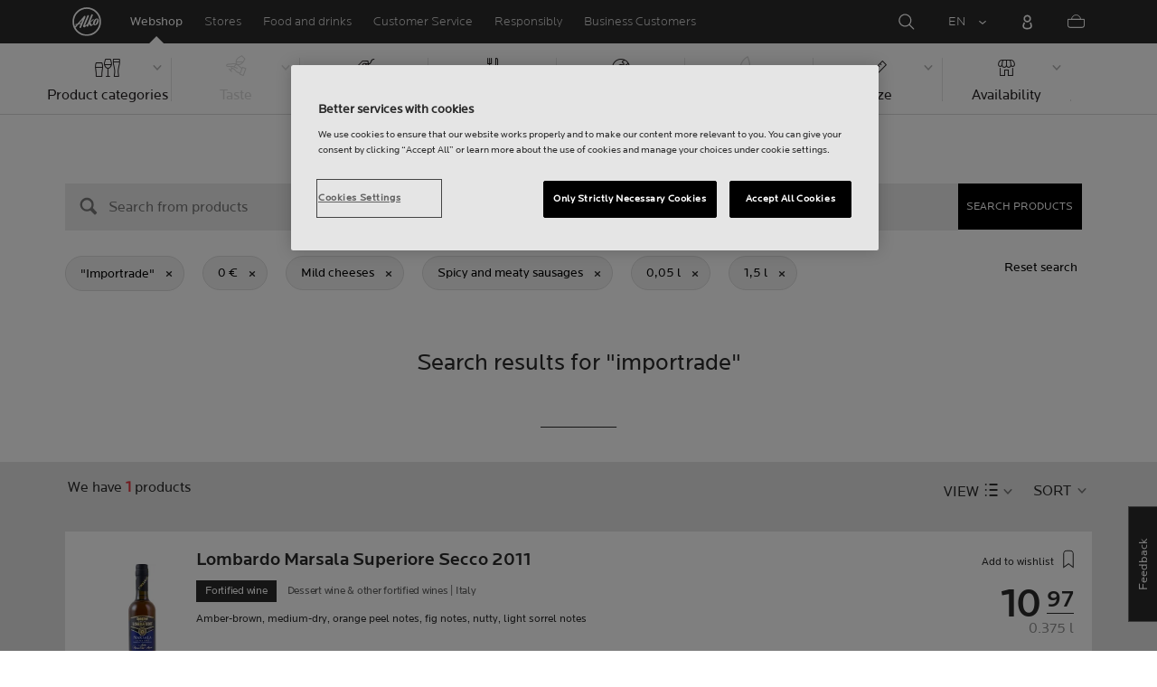

--- FILE ---
content_type: text/html;charset=utf-8
request_url: https://www.alko.fi/en/products/spicy-and-meaty-sausages_mild-cheeses?SearchParameter=%26%40QueryTerm%3Dimportrade%26%40Sort.startOfSale%3D1%26Price_Lower%3D%5B0.0+TO+*%5D%26volume_lower%3D%5B0.05+TO+*%5D%26volume_upper%3D%5B*+TO+1.5%5D&SearchTerm=importrade&SortingAttribute=startOfSale-desc
body_size: 20942
content:

 
 
<!-- https://www.alko.fi/INTERSHOP/web/WFS/Alko-OnlineShop-Site/en_US/-/EUR/ViewParametricSearch-SimpleOfferSearch?SearchTerm=importrade&SortingAttribute=startOfSale-desc&SearchParameter=%26%40QueryTerm%3Dimportrade%26%40Sort.startOfSale%3D1%26OnlineFlag%3D1%26Price_Lower%3D%5B0.0+TO+*%5D%26foodSymbolId%3DfoodSymbol_Mausteiset_ja_lihaisat_makkarat_and_foodSymbol_Miedot_juustot%26volume_lower%3D%5B0.05+TO+*%5D%26volume_upper%3D%5B*+TO+1.5%5D&AdditionalParameter= -->

<!doctype html><html lang="en"><head>
<script>
requestManifest();
function requestManifest() {
var xmlHttp = new XMLHttpRequest();
xmlHttp.open("GET", "/INTERSHOP/rest/WFS/Alko-OnlineShop-Site/-/storejson/manifest.json", false); // false for synchronous request
xmlHttp.send(null);
xmlHttp.onreadystatechange = manifestRequestResponseReceived(xmlHttp);
}
function manifestRequestResponseReceived(xmlHttp) {
var manifestExists = xmlHttp.responseText;
if ( manifestExists == 'true' ) {
var link = document.createElement('link');
link.rel = "manifest";
link.href = "/INTERSHOP/static/BOS/Alko-Site/OnlineShop/Alko-OnlineShop/en_US/mobile-app/manifest.json";
document.head.appendChild(link);
}
}
</script>
<meta http-equiv="x-ua-compatible" content="IE=edge">
<meta charset="utf-8">
<meta name="viewport" content="width=device-width, initial-scale=1"><meta http-equiv="refresh" content="2050"/><meta http-equiv="refresh" content="1800"/> 
<meta name="robots" content="noindex"><meta name="description" content=""><meta name="keywords" content="Alko Webshop">
<meta property="og:url" content="https://www.alko.fi/en/products/spicy-and-meaty-sausages_mild-cheeses?SearchParameter=%26%40QueryTerm%3Dimportrade%26%40Sort.startOfSale%3D1%26Price_Lower%3D%5B0.0+TO+*%5D%26volume_lower%3D%5B0.05+TO+*%5D%26volume_upper%3D%5B*+TO+1.5%5D">
	<meta property="og:type" content="product.group">
	<meta property="og:title" content="Alko">
<meta property="og:site_name" content="Alko">
<meta property="og:locale" content="en_US"><link rel="canonical" href="https://www.alko.fi/en/products/spicy-and-meaty-sausages_mild-cheeses?SearchParameter=%26%40QueryTerm%3Dimportrade%26%40Sort.startOfSale%3D1%26Price_Lower%3D%5B0.0+TO+*%5D%26volume_lower%3D%5B0.05+TO+*%5D%26volume_upper%3D%5B*+TO+1.5%5D"><title>All products | Alko</title><link rel="icon" type="image/x-icon" href="/INTERSHOP/static/WFS/Alko-OnlineShop-Site/-/-/en_US/images/favicon.ico">
<link rel="apple-touch-icon" href="/INTERSHOP/static/WFS/Alko-OnlineShop-Site/-/-/en_US/images/apple-logo.png">
<style>.async-hide { opacity: 0 !important} </style>
<script>
(function(a,s,y,n,c,h,i,d,e){s.className+=' '+y;
h.end=i=function(){s.className=s.className.replace(RegExp(' ?'+y),'')};
(a[n]=a[n]||[]).hide=h;setTimeout(function(){i();h.end=null},c);
})(window,document.documentElement,'async-hide','dataLayer',4000,{'GTM-PB599V':true});
</script><script src="/INTERSHOP/static/WFS/Alko-OnlineShop-Site/-/-/en_US/js/lib/jquery-1.11.3.min.js"></script>
<script src="/INTERSHOP/static/WFS/Alko-OnlineShop-Site/-/-/en_US/js/lib/moment.min.js"></script><script>
var alkoStore = alkoStore || {};
alkoStore.appName = 'Alko';
alkoStore.pageDeps = [
{ moduleName: 'gtm-helper' }
];
alkoStore.checkout = { notifications: [] };
alkoStore.pageLoadActions = []; // Store functions to invoke at page load, after all JS modules have been initialized
alkoStore.environment = { 
currentPage: null,
mightBeTouchDevice: null,
isiPad: !!(navigator.userAgent.match(/iPad/i) != null),
isiPhone: !!(navigator.userAgent.match(/iPhone/i) != null),
isiOs11: /iPad|iPhone|iPod/.test(navigator.userAgent) && /OS 11_(\d{1,2})/.test(navigator.userAgent),
isAndroid: !!(navigator.userAgent.match(/Android/i) != null),
isWindowsPhone: !!(navigator.userAgent.match(/IEMobile|Lumia/i) != null),
isIEBrowser: ((navigator.userAgent.indexOf('MSIE') != -1) || (navigator.userAgent.indexOf('Trident') != -1 && navigator.userAgent.indexOf('MSIE') == -1)),
isFirefox: (navigator.userAgent.toLowerCase().indexOf('firefox') > -1)
};














alkoStore.user = {
locale: "en_US",

userID: null,
isLoggedIn: false,
customerType: "ANONYMOUS",
firstName: null,
birthdayDate: null,
userUUID: null,
ageGroup: "buyer_0"

};
alkoStore.errors = [];

alkoStore.epochTimestamp = 1769237455214;

alkoStore.giosg = {
secureMetaData: "eyJhbGciOiJIUzI1NiJ9.eyJVc2VyIG5hbWUiOiJBbm9ueW1vdXMgVXNlciIsImV4cCI6MTc2OTIzNzQ4NX0.qV2mrObJS72ACcA-DLIvOKmyVbljIUpHchJ_ddxl5zU",
getMetaURL: "https://www.alko.fi/INTERSHOP/web/WFS/Alko-OnlineShop-Site/en_US/-/EUR/ALKO_ProcessChatMetadata-PrepareMetadata",
expiryTimeinMilliSeconds: "1&nbsp;769&nbsp;237&nbsp;485&nbsp;214"
};
(function(user) {
dataLayer = window.dataLayer || [];
dataLayer.push({
'userId': user.userID,
'userIsLoggedIn': user.isLoggedIn,
'userAgeGroup': user.ageGroup,
'userLocale': user.locale,
'userCustomerType': user.customerType,
'userPermitClass': user.permitClass,
'userPermitIsValid': user.permitValid
});
$(document).on('click', '.js-logout-btn' ,function(e){
dataLayer.push({
'event': 'logout',
'userId': user.userID,
'userIsLoggedIn': false,
'userCustomerType': user.customerType
});
});
if (user.accountWasCreated) {
dataLayer.push({
'event': "VirtualPageView",
'virtualPagePath': '/create-account/complete-' + user.accountWasCreated,
'virtualPageTitle': "Account Created"
});
dataLayer.push({
'event': "registration",
'userId': user.userID,
'userCustomerType': user.customerType
});
}
}(alkoStore.user));
alkoStore.environment.listView = "list-view-grid";

alkoStore.texts = {
integrationMessageGeneralError: 'An unknown error has occurred.',
integrationMessage000: 'In webshop stock',
integrationMessage001: 'Not available in the webshop',
integrationMessage002: 'Available in approx. 5-10 working days',
integrationMessage003: 'Not available in the webshop',
integrationMessage004: 'Available in approx. 5-10 working days',
integrationMessage006: 'Available in approx. 5-10 working days',
integrationMessage007: 'Not available in the webshop',
integrationMessage101: 'The product was not found.',
integrationMessage102: 'Not available in the webshop',
integrationMessage103: 'Not available in the webshop',
integrationMessage117: 'You are under age and not allowed to buy this product.',
integrationMessage119: 'You are under age and not allowed to buy this product.',
integrationMessage141: 'Available in approx. 5-10 working days',
integrationMessage142: 'Available in approx. 5-10 working days',
integrationMessage143: 'Available in approx. 5-10 working days',
integrationMessage144: 'Available in approx. 5-10 working days',
integrationMessage145: 'Available in approx. 5-10 working days',
integrationMessage146: 'Available in approx. 5-10 working days',
integrationMessage147: 'Available in approx. 5-10 working days',
integrationMessage148: 'Available in approx. 5-10 working days',
integrationMessage149: 'Available in approx. 5-10 working days',
integrationMessage150: 'Available in approx. 5-10 working days',
integrationMessage151: 'Available in approx. 5-10 working days',
integrationMessage152: 'Available in approx. 5-10 working days',
integrationMessage153: 'Available in approx. 5-10 working days',
integrationMessage154: 'Available in approx. 5-10 working days',
integrationMessage155: 'Not available in the webshop',
integrationMessage170: 'You are not able to buy this product.',
integrationMessage171: 'You are not able to buy this product.',
integrationMessage172: 'You are not able to buy this product.',
integrationMessage197: 'Not available in the webshop',
integrationMessage198: 'Available in approx. 5-10 working days',
integrationMessage199: 'Not available in the webshop, estimation of next possible order date',
integrationMessage200: 'Available in 6-10 working days',
defaultYellowProductMessage: 'Estimated availability 8-15 working days',
error: {
heading: 'WE ARE REALLY SORRY!',
error403: 'An error has occured.',
error500: 'An error has occured.',
error501: 'An error has occured.'
},
stores: {
contextData: {
showInfoText : 'SHOW INFO',
selectionText : 'VIEW SELECTION',
openTodayText : 'Open today',
openTomorrowText : 'Tomorrow',
showInfoLink : 'https:&#47;&#47;www.alko.fi&#47;INTERSHOP&#47;web&#47;WFS&#47;Alko-OnlineShop-Site&#47;en_US&#47;-&#47;EUR&#47;ALKO_ViewStore-Start?StoreID=',
storeText : 'STORE',
pickupText : 'PICKUP POINT',
closedText : 'Closed',
closedFullText: 'STORE/PICKUP POINT Closed',
webshopDescriptionClosedStoreLabel: 'Store is closed today'
}
},
loginProcess: {
UnableToFindMembershipData : 'Your email or password is incorrect. Please try again.',
IncorrectPassword : 'Your email or password is incorrect. Please try again.',
IncorrectInputDetails : 'Your email or password is incorrect. Please try again.',
DisabledUser : 'Your account is disabled.',
DisabledCustomer : 'Your customer account is disabled.',
NonApprovedCustomer : 'Your customer account is not approved.',
successfulLogin : ', login succeeded, welcome!',
permitName: 'Permit#',
profileName: 'My profile'
},
logoutProcess: {
closeBrowserMessage: 'Please close the browser to complete the logout!'
},
ao: {
currentStoreIsNotSelected: 'Please select the store youre working in'
},
shippingMethods: {
shippingMethod_11: 'Delivery to corporate address',
shippingMethod_12: 'Delivery to corporate address',
shippingMethod_13: 'Delivery to corporate address',
shippingMethod_14: 'Alko Store Express (within 1-3 working days)',
shippingMethod_15: 'Alko Store (within 4-5 working days)',
shippingMethod_16: 'Alko Store (within 4-5 working days)',
shippingMethod_17: 'Pick-up point (within 2-3 working days)',
shippingMethod_18: 'Pick-up point (within 5-10 working days)'
}
};

alkoStore.urls = {
webRoot: '/INTERSHOP/static/WFS/Alko-OnlineShop-Site/-/-/en_US',
miniCartContent: 'https://www.alko.fi/INTERSHOP/web/WFS/Alko-OnlineShop-Site/en_US/-/EUR/ViewCart-Dispatch?OpenMiniCart=true',
restRoot: 'https://www.alko.fi/INTERSHOP/rest/WFS/Alko-OnlineShop-Site/-/',

paging: 'https://www.alko.fi/INTERSHOP/web/WFS/Alko-OnlineShop-Site/en_US/-/EUR/ViewParametricSearch-ProductPaging',
pagingall: 'https://www.alko.fi/INTERSHOP/web/WFS/Alko-OnlineShop-Site/en_US/-/EUR/ViewParametricSearch-PagingAll',

login: 'https://www.alko.fi/INTERSHOP/web/WFS/Alko-OnlineShop-Site/en_US/-/EUR/ViewUserAccount-ShowLogin',
storesJSON: 'https://www.alko.fi/INTERSHOP/web/WFS/Alko-OnlineShop-Site/en_US/-/EUR/ALKO_ViewStoreLocator-StoresJSON',
storeMapMarker: '/INTERSHOP/static/WFS/Alko-OnlineShop-Site/-/-/en_US/images/storefinder/mock-google-marker.png', 
pickupMapMarker: 'https://maps.google.com/mapfiles/kml/paddle/blu-circle.png',
closedMapMarker: 'https://maps.google.com/mapfiles/kml/paddle/wht-circle.png',
mobileMenuUrl: 'https://www.alko.fi/INTERSHOP/web/WFS/Alko-OnlineShop-Site/en_US/-/EUR/ALKO_ViewMobileMenu-Start'
};

alkoStore.elems = {
$document: $(document)
};
alkoStore.timing = {
head: new Date().getTime()
};
alkoStore.gtmData = {};
window.localStorage && localStorage.setItem('selectedTopFilter', '');
</script><!-- Google Tag Manager -->
<script>(function(w,d,s,l,i){w[l]=w[l]||[];w[l].push(
{'gtm.start': new Date().getTime(),event:'gtm.js'}
);var f=d.getElementsByTagName(s)[0],
j=d.createElement(s),dl=l!='dataLayer'?'&l='+l:'';j.async=true;j.src=
'//www.googletagmanager.com/gtm.js?id='+i+dl;f.parentNode.insertBefore(j,f);
})(window,document,'script','dataLayer','GTM-PB599V');</script>
<!-- End Google Tag Manager --><script type="text/javascript">
nameGiftCard= 'Name';
emailGiftCard= 'Recipients email (Were currently having trouble delivering gift cards to outlook, hotmail, and live email addresses. We recommend using a different email address. Were sorry for the inconvenience!)';
deleteRecipient= 'Delete';
saveRecipient= 'Save Changes';
editRecipient= 'Edit';
notValidEmail= 'The email address is not valid';
</script><script>

	(function() {
	    
	    
	    function loadAsyncCss(href) {
	        
	    	var resource = document.createElement('link'),
	    	
			head = document.getElementsByTagName('head')[0];
		
			resource.setAttribute('rel', 'stylesheet');
			resource.setAttribute('href', href);
			resource.setAttribute('type', 'text/css');
		
			head.appendChild(resource);
	    }
	    
	    
	    loadAsyncCss("https://maxcdn.bootstrapcdn.com/font-awesome/4.5.0/css/font-awesome.min.css");
	    
	}());
	
</script>




		<script>
			!function(){function e(e,t){function n(){!o&&t&&(o=!0,t.call(e))}var o;e.addEventListener&&e.addEventListener("load",n),e.attachEvent&&e.attachEvent("onload",n),"isApplicationInstalled"in navigator&&"onloadcssdefined"in e&&e.onloadcssdefined(n)}!function(e){"use strict";var t=function(t,n,o){function r(e){if(c.body)return e();setTimeout(function(){r(e)})}function a(){d.addEventListener&&d.removeEventListener("load",a),d.media=o||"all"}var i,c=e.document,d=c.createElement("link");if(n)i=n;else{var l=(c.body||c.getElementsByTagName("head")[0]).childNodes;i=l[l.length-1]}var s=c.styleSheets;d.rel="stylesheet",d.href=t,d.media="only x",r(function(){i.parentNode.insertBefore(d,n?i:i.nextSibling)});var u=function(e){for(var t=d.href,n=s.length;n--;)if(s[n].href===t)return e();setTimeout(function(){u(e)})};return d.addEventListener&&d.addEventListener("load",a),d.onloadcssdefined=u,u(a),d};"undefined"!=typeof exports?exports.loadCSS=t:e.loadCSS=t}("undefined"!=typeof global?global:this),function(t){var n=function(o,r){"use strict";if(o&&3===o.length){var a=t.navigator,i=t.document,c=t.Image,d=!(!i.createElementNS||!i.createElementNS("http://www.w3.org/2000/svg","svg").createSVGRect||!i.implementation.hasFeature("http://www.w3.org/TR/SVG11/feature#Image","1.1")||t.opera&&-1===a.userAgent.indexOf("Chrome")||-1!==a.userAgent.indexOf("Series40")),l=new c;l.onerror=function(){n.method="png",n.href=o[2],loadCSS(o[2])},l.onload=function(){var t=1===l.width&&1===l.height,a=o[t&&d?0:t?1:2];n.method=t&&d?"svg":t?"datapng":"png",n.href=a,e(loadCSS(a),r)},l.src="[data-uri]",i.documentElement.className+=" grunticon"}};n.loadCSS=loadCSS,n.onloadCSS=e,t.grunticon=n}(this),function(e,t){"use strict";var n,o=t.document,r=function(e){if(o.attachEvent?"complete"===o.readyState:"loading"!==o.readyState)e();else{var t=!1;o.addEventListener("readystatechange",function(){t||(t=!0,e())},!1)}},a=function(e){return t.document.querySelector('link[href$="'+e+'"]')},i=function(e,t){if(n&&!t)return n;n={};var o,r,a,i,c,d;if(!(o=e.sheet))return n;r=o.cssRules?o.cssRules:o.rules;for(var l=0;l<r.length;l++)a=r[l].cssText,i="grunticon:"+r[l].selectorText,(c=a.split(");")[0].match(/US\-ASCII\,([^"']+)/))&&c[1]&&(d=decodeURIComponent(c[1]),n[i]=d);return n},c=function(e,t){var n,r,a,i,c;t?n=e:(t=e,n=o),i="data-grunticon-embed";for(var d in t){c=d.slice("grunticon:".length);try{r=n.querySelectorAll(c)}catch(e){continue}a=[];for(var l=0;l<r.length;l++)null!==r[l].getAttribute(i)&&a.push(r[l]);if(a.length)for(l=0;l<a.length;l++)a[l].innerHTML=t[d],a[l].style.backgroundImage="none",a[l].removeAttribute(i)}return a},d=function(t,n){"svg"===e.method&&r(function(){var o=i(a(e.href));"function"==typeof n?(c(t,o),n()):c(o),"function"==typeof t&&t()})};e.embedIcons=c,e.getCSS=a,e.getIcons=i,e.ready=r,e.svgLoadedCallback=d,e.embedSVG=d}(grunticon,this)}();
			grunticon(["/INTERSHOP/static/WFS/Alko-OnlineShop-Site/-/-/en_US/css/icons-data-svg.css?lastModified=1769220005379", "/INTERSHOP/static/WFS/Alko-OnlineShop-Site/-/-/en_US/css/icons-data-png.css?lastModified=1769220005379", "/INTERSHOP/static/WFS/Alko-OnlineShop-Site/-/-/en_US/css/icons-fallback.css?lastModified=1769220005379"], grunticon.svgLoadedCallback);
		</script>
	


<noscript><link href="/INTERSHOP/static/WFS/Alko-OnlineShop-Site/-/-/en_US/css/icons-fallback.css" rel="stylesheet"></noscript>



<link type="text/css" rel="stylesheet" href="/INTERSHOP/static/WFS/Alko-OnlineShop-Site/-/-/en_US/bundles&#47;css&#47;base.min.css?lastModified=1769220005444" media="all"/>
	<link type="text/css" rel="stylesheet" href="/INTERSHOP/static/WFS/Alko-OnlineShop-Site/-/-/en_US/css/flags.css"/>
<link rel="preload" as="font" crossorigin="anonymous" href="/INTERSHOP/static/WFS/Alko-OnlineShop-Site/-/-/en_US/fonts/LocatorWebRegular.woff">
<link rel="preload" as="font" crossorigin="anonymous" href="/INTERSHOP/static/WFS/Alko-OnlineShop-Site/-/-/en_US/fonts/LocatorWebMedium.woff">
<link rel="preload" as="font" crossorigin="anonymous" href="/INTERSHOP/static/WFS/Alko-OnlineShop-Site/-/-/en_US/fonts/LocatorWebLight.woff">
<meta name="apple-itunes-app" content="app-id=1434288047"><script>
alkoStore.transitions = {};
</script>
</head><body  class="freeze-animations user-not-logged-in list-view-loaded cart-empty list-view-list" data-jsmodule="body"><!-- Google Tag Manager (noscript) -->
<noscript><iframe src="//www.googletagmanager.com/ns.html?id=GTM-PB599V"
height="0" width="0" style="display:none;visibility:hidden"></iframe></noscript>
<!-- End Google Tag Manager (noscript) --><script>
alkoStore.elems.$html = $(document.getElementsByTagName('html')[0]);
alkoStore.elems.$body = $(document.getElementsByTagName('body')[0]);
(function(bodyClasses, $b) {
alkoStore.environment.isWindowsPhone && bodyClasses.push('winphone');
alkoStore.environment.isAndroid && bodyClasses.push('android');
alkoStore.environment.isIEBrowser && bodyClasses.push('ie-browser');
alkoStore.environment.isFirefox && bodyClasses.push('firefox');
(alkoStore.environment.isiPhone || alkoStore.environment.isiPad) && bodyClasses.push('apple-product');
alkoStore.environment.isiOs11 && bodyClasses.push('ios-11');
$b.addClass(bodyClasses.join(' '));
}([], alkoStore.elems.$body));
/*
* Device type detection ( might-be-mouse-device OR might-be-touch-device )
*/
var deviceType = getCookie('deviceType');

// Device type is not defined in the cookies yet
if ( deviceType == '') {
// Set default device type to Mouse device
document.cookie = "deviceType=might-be-mouse-device;path=/";
}
// Device type is either not defined or is Mouse (Mouse is default)
if ( deviceType == '' || deviceType == 'might-be-mouse-device') {
alkoStore.environment.mightBeTouchDevice = false;
if($('body').hasClass('might-be-touch-device') || !$('body').hasClass('might-be-mouse-device')){
$('body').removeClass('might-be-touch-device');
$('body').addClass('might-be-mouse-device');
}
// Device type is defined: Touch
} else if ( deviceType == 'might-be-touch-device' ) {
alkoStore.environment.mightBeTouchDevice = true;
if($('body').hasClass('might-be-mouse-device') || !$('body').hasClass('might-be-touch-device')){
$('body').removeClass('might-be-mouse-device');
$('body').addClass('might-be-touch-device');
}
}
function getCookie(cookieName) {
var match = document.cookie.match('(^|;)\\s*' + cookieName + '\\s*=\\s*([^;]+)');
return match ? match.pop() : '';
}
</script><script>
alkoStore.user.currentSelectedStore = "";
</script><div data-jsmodule="filter-overlay">
<div class="global-loader text-center">
<p>Please wait a moment&hellip;</p>
<div class="loader-icon">
<div class="blockG rotateG_01"></div>
<div class="blockG rotateG_02"></div>
<div class="blockG rotateG_03"></div>
<div class="blockG rotateG_04"></div>
<div class="blockG rotateG_05"></div>
<div class="blockG rotateG_06"></div>
<div class="blockG rotateG_07"></div>
<div class="blockG rotateG_08"></div>
</div></div>
</div>
<div class="site-wrap off-canvas-wrapper">
<div class="off-canvas-wrapper-inner" data-off-canvas-wrapper id="js-off-canvas-wrapper-inner">
<div class="bright-overlay" data-jsmodule="overlay"></div>
<div role="banner" class="main-header-wrap" id="js-main-header-wrap">










 




<div class="questback">
<a href="https:&#47;&#47;www.alko.fi&#47;en&#47;services-shopping&#47;customer-service&#47;feedback" 
target="_blank" 
class="questback-link" 
title="Feedback">Feedback</a>
</div><div class="off-canvas position-right custom-off-canvas" data-position="right" data-jsmodule="custom-right-off-canvas" data-jsmodule-prevent-destroy="true" tabindex="-1">
<div class="padding-v-1 clearfix custom-right-off-canvas-header">
<span class="alko-icon right custom-off-canvas-close">X</span>
</div>
<div class="custom-off-canvas-content-placeholder"></div>
</div><script src="/INTERSHOP/static/WFS/Alko-OnlineShop-Site/-/-/en_US/js/alko_modules/util/optanonCheck.js"></script><script>
$( document ).ready( function () {
optanonCheck("OptanonConsent", "rvdata-Alko-OnlineShop-products");
});
</script>
<script>
alkoStore.transitions.headerFadeDuration = 300;
</script>
<div class="navigation off-canvas position-right" tabindex="-1" id="offCanvasRight" data-off-canvas data-position="right" data-jsmodule="navigation">
<div class="main-menu-header" tabindex="-1">
<a class="hide-for-medium" href="https:&#47;&#47;www.alko.fi&#47;en&#47;" tabindex="-1">
<div class="logo icon-alko-logo-white" tabindex="-1"></div>
</a>
<span class="alko-icon toggle-main-menu" tabindex="-1">&#88;</span>
</div>
<div class="navigation-change-language hide-for-medium" tabindex="-1" data-jsmodule="switch-locale"><a class="current-language locale" href="#" tabindex="-1" >EN</a><a class="locale switch-locale" tabindex="-1" href="#" data-value="fi_FI">FI</a><a class="locale switch-locale" tabindex="-1" href="#" data-value="sv_SE">SV</a></div>
<div class="main-navigation hide-for-medium link-list user-menu-item" tabindex="-1" >
<div class="link-list level-1 link-list-can-toggle has-title show-for-logged-in" tabindex="-1" >
<div class="link-list-item title-wrapper" tabindex="-1" >
<div class="user-menu-item-toggle link-list-toggle" tabindex="-1" >
<span class="link-list-toggle-symbol" tabindex="-1" >›</span>
</div>
<span class="link-list-title has-link" tabindex="-1" >
<a class="my-account-btn link-list-title-link" data-selected-page-id="my-alko" href="https:&#47;&#47;www.alko.fi&#47;en&#47;my-pages&#47;overview" tabindex="-1" data-firstname data-hj-suppress></a>
</span>
</div>
<div class="link-list-children-wrap" style="display: none;" tabindex="-1" >
<div class="link-list level-2" tabindex="-1" >
<div class="link-list-item link-list-child" tabindex="-1" >
<a class="my-account-btn link-list-link" tabindex="-1" href="https:&#47;&#47;oma.alko.fi">
<span>My information</span>
</a>
</div>
<div class="link-list-item link-list-child" tabindex="-1" >
<a class="my-account-btn link-list-link" tabindex="-1" data-selected-page-id="my-alko" href="https:&#47;&#47;www.alko.fi&#47;en&#47;my-pages&#47;overview">
<span>Orders &amp; lists</span>
</a>
</div>
<div class="link-list-item link-list-child" tabindex="-1" ><a class="logout-btn link-list-link" 
href="https:&#47;&#47;www.alko.fi&#47;en&#47;kirjautuaulos"
tabindex="-1">Logout</a> 
</div>
</div>
</div>
</div>
</div>
<div class="main-navigation" tabindex="-1">
<div class="link-list level-0">
<div class="link-list-children-wrap"> 
<div class="link-list-item link-list level-1" data-page-id="home-page" tabindex="-1">
<a data-selected-page-id="home-page" tabindex="-1" class="link-list-link" href="https:&#47;&#47;www.alko.fi&#47;en&#47;" target="_self"><span>Home</span></a>
</div> 
<div class="link-list-item link-list level-1" data-page-id="products" tabindex="-1">
<a data-selected-page-id="products" tabindex="-1" class="link-list-link" href="https:&#47;&#47;www.alko.fi&#47;en&#47;products" target="_self"><span>Webshop</span></a>
</div> 
<div class="link-list-item link-list level-1" data-page-id="stores" tabindex="-1">
<a data-selected-page-id="stores" tabindex="-1" class="link-list-link" href="https:&#47;&#47;www.alko.fi&#47;en&#47;shops-services" target="_self"><span>Stores</span></a>
</div> 
 
 

<div class="link-list level-1 link-list-can-toggle has-title" data-page-id="food-and-drinks"><div class="link-list-item title-wrapper" tabindex="-1"><div class="link-list-toggle" tabindex="-1">
<span tabindex="-1" data-page-id="food-and-drinks" data-level="2" class="link-list-toggle-symbol "> 
 › </span>
</div><div tabindex="-1" class="link-list-title has-link">
<a data-selected-page-id="food-and-drinks" tabindex="-1" class="link-list-title-link" 

href="https:&#47;&#47;www.alko.fi&#47;en&#47;food-and-drinks"
>
<span>Food and drinks</span>
</a>
</div>
</div>
<div class="link-list-children-wrap"> 
</div></div> 
 

<div class="link-list level-1 link-list-can-toggle has-title" data-page-id="services-shopping"><div class="link-list-item title-wrapper" tabindex="-1"><div class="link-list-toggle" tabindex="-1">
<span tabindex="-1" data-page-id="services-shopping" data-level="2" class="link-list-toggle-symbol "> 
 › </span>
</div><div tabindex="-1" class="link-list-title has-link">
<a data-selected-page-id="services-shopping" tabindex="-1" class="link-list-title-link" 

href="https:&#47;&#47;www.alko.fi&#47;en&#47;services-shopping"
>
<span>Customer Service</span>
</a>
</div>
</div>
<div class="link-list-children-wrap"> 
</div></div> 
 

<div class="link-list level-1 link-list-can-toggle has-title" data-page-id="responsibly"><div class="link-list-item title-wrapper" tabindex="-1"><div class="link-list-toggle" tabindex="-1">
<span tabindex="-1" data-page-id="responsibly" data-level="2" class="link-list-toggle-symbol "> 
 › </span>
</div><div tabindex="-1" class="link-list-title has-link">
<a data-selected-page-id="responsibly" tabindex="-1" class="link-list-title-link" 

href="https:&#47;&#47;www.alko.fi&#47;en&#47;responsibly"
>
<span>RESPONSIBLY</span>
</a>
</div>
</div>
<div class="link-list-children-wrap"> 
</div></div> 
 

<div class="link-list level-1 link-list-can-toggle has-title" data-page-id="business-customer"><div class="link-list-item title-wrapper" tabindex="-1"><div class="link-list-toggle" tabindex="-1">
<span tabindex="-1" data-page-id="business-customer" data-level="2" class="link-list-toggle-symbol "> 
 › </span>
</div><div tabindex="-1" class="link-list-title has-link">
<a data-selected-page-id="business-customer" tabindex="-1" class="link-list-title-link" 

href="https:&#47;&#47;www.alko.fi&#47;en&#47;business-customer"
>
<span>Services for Business Customers</span>
</a>
</div>
</div>
<div class="link-list-children-wrap"> 
</div></div></div>
</div>
</div>
</div>
<div class="webstore-header-wrapper" data-jsmodule="header" id="js-main-header">
<div class="smart-banner">
<div class="logo icon-alko-logo-red"></div>
<div class="meta">
<div class="name">Alko app</div>
<div class="text">Find, browse, save and order from Alko app.</div>
</div>
<a href="" 
class="mobile-app-download" 
data-url="https://www.alko.fi/INTERSHOP/web/WFS/Alko-OnlineShop-Site/en_US/-/EUR/ALKO_ViewDownLoadApp-Start" 
>Open</a>
<a href="#close" class="close"></a>
</div>
<div class="modal-login-overlay invisible"></div>
<div class="above-header-bar" id="above-header-bar"></div>
<div class="webstore-header">
<nav class="header-container">
<ul class="left-section">
<li class="menu-item logo-wrapper">
<a title="Alko Logo Icon" href="https:&#47;&#47;www.alko.fi&#47;en&#47;">
<div class="logo icon-alko-logo-red"></div>
<div class="logo icon-alko-logo-white"></div>
</a>
</li>
<li class="skip-to-main-content">
<a id="skip-to-main-content" href="javascript:;">Skip to main content</a>
</li> 

 
 

<li class="menu-item" data-page-id="products">
<a data-selected-page-id="products" href="https:&#47;&#47;www.alko.fi&#47;en&#47;products">Webshop</a>
</li> 
 

<li class="menu-item show-for-large" data-page-id="stores">
<a data-selected-page-id="stores" href="https:&#47;&#47;www.alko.fi&#47;en&#47;shops-services">Stores</a>
</li> 
 

<li class="menu-item show-for-large" data-page-id="food-and-drinks">
<a data-selected-page-id="food-and-drinks" href="https:&#47;&#47;www.alko.fi&#47;en&#47;food-and-drinks">Food and drinks</a>
</li> 
 

<li class="menu-item show-for-large" data-page-id="services-shopping">
<a data-selected-page-id="services-shopping" href="https:&#47;&#47;www.alko.fi&#47;en&#47;services-shopping">Customer Service</a>
</li> 
 

<li class="menu-item show-for-large" data-page-id="responsibly">
<a data-selected-page-id="responsibly" href="https:&#47;&#47;www.alko.fi&#47;en&#47;responsibly">Responsibly</a>
</li> 
 

<li class="menu-item show-for-large" data-page-id="business-customer">
<a data-selected-page-id="business-customer" href="https:&#47;&#47;www.alko.fi&#47;en&#47;business-customer">Business Customers</a>
</li> 
</ul>
<ul class="right-section dropdown menu" data-dropdown-menu>
<li class="menu-item global-notification-button"></li>
<li class="menu-item search">
<a aria-label="Search Magnifier Icon" id="global-search-trigger" href="javascript:;">
<div class="icon-search-white-thin"></div>
</a>
</li>
<li class="menu-item has-submenu change-locale" data-jsmodule="switch-locale"><a class="current-locale" title="Change language to English" href="javascript:;">EN</a><ul class="menu"><li><a class="switch-locale" data-value="fi_FI" href="javascript:;">FI</a></li><li><a class="switch-locale" data-value="sv_SE" href="javascript:;">SV</a></li></ul>
</li>
<li class="menu-item sign-in hide-for-logged-in">
<a aria-label="Sign in" href="javascript:;" data-remodal-target="modal-login">
<div class="sign-in-icon icon-header-user"></div>
<span class="sign-in-label">Log in</span>
</a>
</li>
<li class="menu-item logged-in-label has-submenu show-for-logged-in show-for-medium">
<a class="username" href="https:&#47;&#47;www.alko.fi&#47;en&#47;my-pages&#47;overview" data-firstname data-hj-suppress></a>
<ul class="menu">
<li>
<a class="my-account-btn" href="https:&#47;&#47;oma.alko.fi">My information</a>
</li>
<li>
<a class="my-account-btn" href="https:&#47;&#47;www.alko.fi&#47;en&#47;my-pages&#47;overview">Orders &amp; lists</a>
</li><li id="js-logout">
<a class="logout-btn" 
href="https:&#47;&#47;www.alko.fi&#47;en&#47;kirjautuaulos"
>Logout</a>
</li> 
</ul>
</li>
<li class="menu-item logged-in-label show-for-logged-in hide-for-medium">
<a class="logged-in-icon-wrapper" aria-label="You are logged in" href="javascript:;">
<div class="logged-in-icon icon-header-user"></div>
</a>
</li>
<li data-jsmodule="giosg"></li>
<li class="menu-item header-mini-cart">
<a class="cart-icon-container" data-jsmodule="mini-cart-indicator" aria-label="Shopping cart Menu Icon" href="javascript:;">
<span class="mini-cart-number" id="js-mini-cart-number"></span>
<div class="mini-cart-icon icon-shopping-cart"></div>
<span class="mini-cart-label">Shopping basket</span>
</a>
</li>
<li class="menu-item header-menu">
<a title="Menu Icon" href="#" class="toggle-main-menu"> 
<div class="icon-burger-menu"></div>
</a>
</li>
</ul>
</nav>
<div class="utility-bar" id="utility-bar">
<div class="utility-bar-overlay" data-jsmodule="overlay"></div>
<div class="utility-bar-inner-wrap">
<div class="utility-bar-inner">
<div class="global-message-wrapper" data-jsmodule="global-message">
<div class="row"></div>
</div><div class="global-search-wrapper" id="global-search-wrapper" data-jsmodule="global-search">
	<div data-jsmodule="sayt" data-url="https:&#47;&#47;www.alko.fi&#47;INTERSHOP&#47;web&#47;WFS&#47;Alko-OnlineShop-Site&#47;en_US&#47;-&#47;EUR&#47;ViewSuggestSearch-Suggest?SaytContext=Header">
	
		<div class="search-bar-initial-wrap">
			<div class="row">
				<div class="search-bar-initial" id="search-bar-initial">
					<div class="global-search-bar" id="global-search-bar">
					<form method="post" action="https://www.alko.fi/INTERSHOP/web/WFS/Alko-OnlineShop-Site/en_US/-/EUR/ViewParametricSearchBySearchIndex-SimpleGenericSearch" name="allSearch" id="allSearch"><input type="hidden" name="SynchronizerToken" value="1704d8cdd0f495b4f4c476a9b102d10ef1fca601c203436ceaa501a985343bf3"/>
						<input id="global-search-input" type="text" name="SearchTerm" class="global-search-input" placeholder="Search for products and recipes." autocomplete="off"/>
						<input type="submit" value="" class="icon-search-gray" />
					</form>
					</div>
					
					<div class="product-type-filter-buttons" id="global-search-top-filter-buttons"></div>
				</div>
			</div>
		</div>
		
		<div class="row">
			<div class="search-filter-dropdown" id="search-filter-dropdown">
				<div class="search-filter-header">
					<h4>Search from products</h4>
					<div class="close-search" aria-label="Close search" role="button" id="close-search">X</div>
				</div>
				<div class="search-type-filters row medium-up-3 large-up-4" id="type-filter-buttons"></div>
				<div class="search-category-filters">
					<ul role="menu" class="sub-filters-list row type-text" id="global-search-top-category-links"></ul>
				</div>
			</div>
			
			<div class="global-search-results search-results column"></div>
		</div>

	</div>
</div></div>
</div>
</div>
</div>
<div class="login-message general-message has-arrow-up" data-hj-suppress>
<p class="alko-icon play-button play-button-up"></p>
<p class="message-text"></p>
</div>
<div class="remodal-vertical-middle remodal-show-overlay" data-remodal-modifier="cookies" data-remodal-hashTracking="false" data-remodal-id="cookies-details">
<button data-remodal-close class="remodal-close">&times;</button>
<div class="row">
<div class="column tiny-12 padding-h-4" data-modal-content></div>
</div>
</div>
<a class="back-to-top" data-jsmodule="back-to-top" href="#" title="Back to top">
<span class="alko-icon arrow-up"></span>
</a>
</div></div>
<div role="main" class="main-wrap" id="js-main-wrap">
<div class="remodal-vertical-middle remodal-show-overlay margin-h-1" data-remodal-modifier="wishlist-dialog" data-remodal-id="wishlist-dialog" id="wishlist-dialog-modal">
</div>









<script>
	alkoStore.environment.currentSelectedPage = "products";
	alkoStore.elems.$body.addClass('serp-page');
	alkoStore.environment.currentPage = 'serp-page';
	dataLayer = window.dataLayer || [];
	
	
		alkoStore.gtmData.initialSearchTerm = "importrade";
	
	
</script>

<div data-jsmodule="dynamic-filter" aria-live="polite">

	<div class="search-result has-fixed-filters show-app-banner" data-jsmodule="search-result">
	
		<script>
			
			alkoStore.gtmData.appliedTopFilters = [];
			alkoStore.gtmData.appliedSubFilters = [];
		</script>
	
		



	





	
 
<div class="filter-entrances-bar-wrap">
<div class="row">
<nav class="top-bar filters" data-topbar role="navigation">
<section class="top-bar-section">
<div class="mobile-top-filter-header text-center showhide-trigger user-unselectable" id="js-mobile-top-filter-header" data-default-text="All products">All products</div>
<div class="filter-entrances-wrap" id="js-filter-entrances-wrap">
<span id="entrances">
<div class="hide-for-medium sub-filter-header">
<a href="#" class="b1 show-for-small-only toggle-back padding-h-0 filter-entrance-closer" id="js-filter-entrance-closer"><span class="alko-icon arrow-left"></span></a>
</div>
</span><ul class="entrances" role="menubar">
<li class="entrance-list-item CategoryGroup" role="menuitem" aria-haspopup="true">
<a class="filter-entrance filter-entrance-toggle " tabindex="0" data-filterid="CategoryGroup" data-showhideid="filterCategoryGroup" href="https://www.alko.fi/en/products/spicy-and-meaty-sausages_mild-cheeses?SearchParameter=%26%40QueryTerm%3Dimportrade%26%40Sort.startOfSale%3D1%26Price_Lower%3D%5B0.0+TO+*%5D%26volume_lower%3D%5B0.05+TO+*%5D%26volume_upper%3D%5B*+TO+1.5%5D&SearchTerm=importrade&SortingAttribute=startOfSale-desc">
<div class="icon-link">
<div class="icon" aria-hidden="true">
<div class="alko-icon CategoryGroup-root"></div>
</div>
<div class="description">Product categories</div>
</div>
<div class="alko-icon toggle-icon arrow-down" aria-hidden="true"></div>
</a>
<div class="separator"></div>
</li>
 

 
<li class="entrance-list-item TastGroup inactive">
<div class="icon-link" data-jsmodule="tooltip" data-tooltip-class="TastGroup tooltip filter-is-inactive" data-click-open="false" data-disable-hover="false" title="First select the product category"> 
<div class="icon">
<div class="alko-icon TastGroup-root"></div>
</div>
<div class="description">Taste</div>
</div>
<div class="alko-icon toggle-icon arrow-down"></div>
<div class="separator"></div>
</li><li class="entrance-list-item PriceGroup" role="menuitem" aria-haspopup="true">
<a class="filter-entrance filter-entrance-toggle " tabindex="0" data-filterid="PriceGroup" data-showhideid="filterPriceGroup" href="https://www.alko.fi/en/products/spicy-and-meaty-sausages_mild-cheeses?SearchParameter=%26%40QueryTerm%3Dimportrade%26%40Sort.startOfSale%3D1%26Price_Lower%3D%5B0.0+TO+*%5D%26volume_lower%3D%5B0.05+TO+*%5D%26volume_upper%3D%5B*+TO+1.5%5D&SearchTerm=importrade&SortingAttribute=startOfSale-desc">
<div class="icon-link">
<div class="icon" aria-hidden="true">
<div class="alko-icon PriceGroup-root"></div>
</div>
<div class="description">Price</div>
</div>
<div class="alko-icon toggle-icon arrow-down" aria-hidden="true"></div>
</a>
<div class="separator"></div>
</li>
<li class="entrance-list-item foodSymbolId" role="menuitem" aria-haspopup="true">
<a class="filter-entrance filter-entrance-toggle " tabindex="0" data-showhideactive="" data-filterid="foodSymbolId" data-showhideid="filterfoodSymbolId" href="https://www.alko.fi/en/products/spicy-and-meaty-sausages_mild-cheeses?SearchParameter=%26%40QueryTerm%3Dimportrade%26%40Sort.startOfSale%3D1%26Price_Lower%3D%5B0.0+TO+*%5D%26volume_lower%3D%5B0.05+TO+*%5D%26volume_upper%3D%5B*+TO+1.5%5D&SearchTerm=importrade&SortingAttribute=startOfSale-desc">
<div class="icon-link">
<div class="icon" aria-hidden="true">
<div class="alko-icon foodSymbolId-root"></div>
</div>
<div class="description">Food</div>
</div>
<div class="alko-icon toggle-icon arrow-down" aria-hidden="true"></div>
</a>
<div class="separator"></div>
</li>
<li class="entrance-list-item countryId" role="menuitem" aria-haspopup="true">
<a class="filter-entrance filter-entrance-toggle " tabindex="0" data-filterid="countryId" data-showhideid="filtercountryId" href="https://www.alko.fi/en/products/spicy-and-meaty-sausages_mild-cheeses?SearchParameter=%26%40QueryTerm%3Dimportrade%26%40Sort.startOfSale%3D1%26Price_Lower%3D%5B0.0+TO+*%5D%26volume_lower%3D%5B0.05+TO+*%5D%26volume_upper%3D%5B*+TO+1.5%5D&SearchTerm=importrade&SortingAttribute=startOfSale-desc">
<div class="icon-link">
<div class="icon" aria-hidden="true">
<div class="alko-icon countryId-root"></div>
</div>
<div class="description">Country</div>
</div>
<div class="alko-icon toggle-icon arrow-down" aria-hidden="true"></div>
</a>
<div class="separator"></div>
</li>
 

 
<li class="entrance-list-item EcoFilterId inactive">
<div class="icon-link" data-jsmodule="tooltip" data-tooltip-class="EcoFilterId tooltip filter-is-inactive" data-click-open="false" data-disable-hover="false" title="First select the product category"> 
<div class="icon">
<div class="alko-icon EcoFilterId-root"></div>
</div>
<div class="description">EcoFilter</div>
</div>
<div class="alko-icon toggle-icon arrow-down"></div>
<div class="separator"></div>
</li><li class="entrance-list-item SizeGroup" role="menuitem" aria-haspopup="true">
<a class="filter-entrance filter-entrance-toggle " tabindex="0" data-filterid="SizeGroup" data-showhideid="filterSizeGroup" href="https://www.alko.fi/en/products/spicy-and-meaty-sausages_mild-cheeses?SearchParameter=%26%40QueryTerm%3Dimportrade%26%40Sort.startOfSale%3D1%26Price_Lower%3D%5B0.0+TO+*%5D%26volume_lower%3D%5B0.05+TO+*%5D%26volume_upper%3D%5B*+TO+1.5%5D&SearchTerm=importrade&SortingAttribute=startOfSale-desc">
<div class="icon-link">
<div class="icon" aria-hidden="true">
<div class="alko-icon SizeGroup-root"></div>
</div>
<div class="description">Size</div>
</div>
<div class="alko-icon toggle-icon arrow-down" aria-hidden="true"></div>
</a>
<div class="separator"></div>
</li>
<li class="entrance-list-item AvailabilityGroup" role="menuitem" aria-haspopup="true">
<a class="filter-entrance filter-entrance-toggle " tabindex="0" data-filterid="AvailabilityGroup" data-showhideid="filterAvailabilityGroup" href="https://www.alko.fi/en/products/spicy-and-meaty-sausages_mild-cheeses?SearchParameter=%26%40QueryTerm%3Dimportrade%26%40Sort.startOfSale%3D1%26Price_Lower%3D%5B0.0+TO+*%5D%26volume_lower%3D%5B0.05+TO+*%5D%26volume_upper%3D%5B*+TO+1.5%5D&SearchTerm=importrade&SortingAttribute=startOfSale-desc">
<div class="icon-link">
<div class="icon" aria-hidden="true">
<div class="alko-icon AvailabilityGroup-root"></div>
</div>
<div class="description">Availability</div>
</div>
<div class="alko-icon toggle-icon arrow-down" aria-hidden="true"></div>
</a>
<div class="separator"></div>
</li></ul>
</div>
</section>
</nav>
</div>
</div>
<div class="row sub-filters-wrap" role="menu">
<div class="media-padding sub-filters-inner"> 
<div class="sub-filter-group showhide-closed hide" data-filter-group="CategoryGroup" data-showhidetriggeredby="filterCategoryGroup">
<div class="sub-filter-header">
<a href="#" class="b1 show-for-small-only toggle-back filter-entrance-toggle-mobile"><span class="alko-icon arrow-left"></span></a>
<div class="show-for-small-only clearfix">
<a data-jsmodule="filter-changer" data-clear-all-filters="true" href="https:&#47;&#47;www.alko.fi&#47;en&#47;products"><button class="button secondary left padding-h-0">CLEAR</button></a>
<button class="button right toggle-back filter-entrance-toggle-mobile filter-entrance-closer">Show results</button>
</div> 
</div>
<div class="sub-filters CategoryGroup"> 
 
 

<div class="category-filter-checkboxes-wrapper row medium-up-3 large-up-4"></div>
<div class="sub-filters"><ul role="menu" class="sub-filters-list row type-text"><li class="product-category sub-filter column ContextCategoryUUID" data-colmedium="1">
<div class="select-button "><div class="icon alko-icon  white-wine-other-wines"></div>
<a data-jsmodule="filter-changer" 
data-filter-name="TopCategory"
data-filter-value=" white-wine-other-wines"
data-filter-combined-value="ContextCategoryUUID_dK_AqHh4bdIAAAFVGWQcppid"
data-categoryvalue=" white-wine-other-wines" 
data-categoryname="Dessert wine &amp; other fortified wines" 
href="https://www.alko.fi/en/products/dessert-wine-and-other-fortified-wines/spicy-and-meaty-sausages_mild-cheeses?SearchParameter=%26%40QueryTerm%3Dimportrade%26%40Sort.startOfSale%3D1%26Price_Lower%3D%5B0.0+TO+*%5D%26volume_lower%3D%5B0.05+TO+*%5D%26volume_upper%3D%5B*+TO+1.5%5D&SearchTerm=importrade&SortingAttribute=startOfSale-desc" class="title top-category-link">
<div class="link-content">
<span class="name">Dessert wine &amp; other fortified wines</span>&nbsp;
<span class="num-matches"> (1)</span>
</div>
<span class="deselect">✕</span>
</a>
</div></li></ul></div></div>
</div> 
 
<div class="sub-filter-group showhide-closed hide" data-filter-group="PriceGroup" data-showhidetriggeredby="filterPriceGroup">
<div class="sub-filter-header">
<a href="#" class="b1 show-for-small-only toggle-back filter-entrance-toggle-mobile"><span class="alko-icon arrow-left"></span></a>
<div class="show-for-small-only clearfix">
<a data-jsmodule="filter-changer" data-clear-all-filters="true" href="https:&#47;&#47;www.alko.fi&#47;en&#47;products"><button class="button secondary left padding-h-0">CLEAR</button></a>
<button class="button right toggle-back filter-entrance-toggle-mobile filter-entrance-closer">Show results</button>
</div> 
</div>
<div class="sub-filters PriceGroup"> 
<script>
alkoStore.gtmData.appliedTopFilters.push("PriceGroup");
alkoStore.gtmData.appliedSubFilters.push("[0.0 TO *]");
</script> 
 
 
 
 
 
 
 
 
 
 
 
 
 
 
<div class="row"> 
 
<div class="filter-range column tiny-12 medium-4 text-center"><div class="filter-heading column padding-h-0 tiny-12">Price Range</div>
<div class="range-wrap column padding-h-0">
<div class="medium-up-dropdown-wrap text-center clearfix"> 

 
 
 
 
 
 
<ul data-jsmodule="custom-dropdown" class="dropdown menu custom" data-dropdown-menu data-click-open="true" data-disable-hover="true" data-default-text="all price">
<li>
<a class="default-option" href="javascript:;"></a>
<ul class="menu" data-value="Price_Lower">
<li><input data-jsmodule="in-page-filter" type="search" class="filter-search Price_Lower" /></li>
<li>
<a class="reset-option" data-jsmodule="filter-changer" href="https://www.alko.fi/en/products/spicy-and-meaty-sausages_mild-cheeses?SearchParameter=%26%40QueryTerm%3Dimportrade%26%40Sort.startOfSale%3D1%26volume_lower%3D%5B0.05+TO+*%5D%26volume_upper%3D%5B*+TO+1.5%5D&SearchTerm=importrade&SortingAttribute=startOfSale-desc">all price</a>
</li><ul role="menu" class="sub-filters-list  type-dropdown"> 

 
<li class="dropdown-list in-page-filter-target">
<a href="https://www.alko.fi/en/products/spicy-and-meaty-sausages_mild-cheeses?SearchParameter=%26%40QueryTerm%3Dimportrade%26%40Sort.startOfSale%3D1%26Price_Lower%3D%5B0.0+TO+*%5D%26volume_lower%3D%5B0.05+TO+*%5D%26volume_upper%3D%5B*+TO+1.5%5D&SearchTerm=importrade&SortingAttribute=startOfSale-desc"
data-filter-name="Price_Lower"
data-filter-value="[0.0 TO *]"
data-filter-combined-value="Price_Lower_[0.0 TO *]"
data-jsmodule="filter-changer"
class="dropdown-option selected">0 &euro;</a>
</li> 

 
<li class="Price_Lower dropdown-list in-page-filter-target">
<a href="https://www.alko.fi/en/products/spicy-and-meaty-sausages_mild-cheeses?SearchParameter=%26%40QueryTerm%3Dimportrade%26%40Sort.startOfSale%3D1%26Price_Lower%3D%5B3.0+TO+*%5D%26volume_lower%3D%5B0.05+TO+*%5D%26volume_upper%3D%5B*+TO+1.5%5D&SearchTerm=importrade&SortingAttribute=startOfSale-desc" 
data-jsmodule="filter-changer"
data-filter-name="Price_Lower"
data-filter-value="[3.0 TO *]"
data-filter-combined-value="Price_Lower_[3.0 TO *]"
class="dropdown-option">3 &euro;</a>
</li>
 
<li class="Price_Lower dropdown-list in-page-filter-target">
<a href="https://www.alko.fi/en/products/spicy-and-meaty-sausages_mild-cheeses?SearchParameter=%26%40QueryTerm%3Dimportrade%26%40Sort.startOfSale%3D1%26Price_Lower%3D%5B5.0+TO+*%5D%26volume_lower%3D%5B0.05+TO+*%5D%26volume_upper%3D%5B*+TO+1.5%5D&SearchTerm=importrade&SortingAttribute=startOfSale-desc" 
data-jsmodule="filter-changer"
data-filter-name="Price_Lower"
data-filter-value="[5.0 TO *]"
data-filter-combined-value="Price_Lower_[5.0 TO *]"
class="dropdown-option">5 &euro;</a>
</li>
 
<li class="Price_Lower dropdown-list in-page-filter-target">
<a href="https://www.alko.fi/en/products/spicy-and-meaty-sausages_mild-cheeses?SearchParameter=%26%40QueryTerm%3Dimportrade%26%40Sort.startOfSale%3D1%26Price_Lower%3D%5B8.0+TO+*%5D%26volume_lower%3D%5B0.05+TO+*%5D%26volume_upper%3D%5B*+TO+1.5%5D&SearchTerm=importrade&SortingAttribute=startOfSale-desc" 
data-jsmodule="filter-changer"
data-filter-name="Price_Lower"
data-filter-value="[8.0 TO *]"
data-filter-combined-value="Price_Lower_[8.0 TO *]"
class="dropdown-option">8 &euro;</a>
</li>
 
<li class="Price_Lower dropdown-list in-page-filter-target">
<a href="https://www.alko.fi/en/products/spicy-and-meaty-sausages_mild-cheeses?SearchParameter=%26%40QueryTerm%3Dimportrade%26%40Sort.startOfSale%3D1%26Price_Lower%3D%5B10.0+TO+*%5D%26volume_lower%3D%5B0.05+TO+*%5D%26volume_upper%3D%5B*+TO+1.5%5D&SearchTerm=importrade&SortingAttribute=startOfSale-desc" 
data-jsmodule="filter-changer"
data-filter-name="Price_Lower"
data-filter-value="[10.0 TO *]"
data-filter-combined-value="Price_Lower_[10.0 TO *]"
class="dropdown-option">10 &euro;</a>
</li></ul>
 
</ul>
</li>
</ul> 
 
 
<span class="range-dash">&nbsp;&#45;&nbsp;</span> 

 
 
 
 
 
 
 
 
 
<ul data-jsmodule="custom-dropdown" class="dropdown menu custom" data-dropdown-menu data-click-open="true" data-disable-hover="true" data-default-text="all price">
<li>
<a class="default-option" href="javascript:;"></a>
<ul class="menu" data-value="Price_Upper">
<li><input data-jsmodule="in-page-filter" type="search" class="filter-search Price_Upper" /></li>
<li>
<a class="reset-option" data-jsmodule="filter-changer" href="https://www.alko.fi/en/products/spicy-and-meaty-sausages_mild-cheeses?SearchParameter=%26%40QueryTerm%3Dimportrade%26%40Sort.startOfSale%3D1%26Price_Lower%3D%5B0.0+TO+*%5D%26volume_lower%3D%5B0.05+TO+*%5D%26volume_upper%3D%5B*+TO+1.5%5D&SearchTerm=importrade&SortingAttribute=startOfSale-desc">all price</a>
</li><ul role="menu" class="sub-filters-list  type-dropdown">
 
<li class="Price_Upper dropdown-list in-page-filter-target">
<a href="https://www.alko.fi/en/products/spicy-and-meaty-sausages_mild-cheeses?SearchParameter=%26%40QueryTerm%3Dimportrade%26%40Sort.startOfSale%3D1%26Price_Lower%3D%5B0.0+TO+*%5D%26Price_Upper%3D%5B*+TO+15.0%5D%26volume_lower%3D%5B0.05+TO+*%5D%26volume_upper%3D%5B*+TO+1.5%5D&SearchTerm=importrade&SortingAttribute=startOfSale-desc" 
data-jsmodule="filter-changer"
data-filter-name="Price_Upper"
data-filter-value="[* TO 15.0]"
data-filter-combined-value="Price_Upper_[* TO 15.0]"
class="dropdown-option">15 &euro;</a>
</li>
 
<li class="Price_Upper dropdown-list in-page-filter-target">
<a href="https://www.alko.fi/en/products/spicy-and-meaty-sausages_mild-cheeses?SearchParameter=%26%40QueryTerm%3Dimportrade%26%40Sort.startOfSale%3D1%26Price_Lower%3D%5B0.0+TO+*%5D%26Price_Upper%3D%5B*+TO+20.0%5D%26volume_lower%3D%5B0.05+TO+*%5D%26volume_upper%3D%5B*+TO+1.5%5D&SearchTerm=importrade&SortingAttribute=startOfSale-desc" 
data-jsmodule="filter-changer"
data-filter-name="Price_Upper"
data-filter-value="[* TO 20.0]"
data-filter-combined-value="Price_Upper_[* TO 20.0]"
class="dropdown-option">20 &euro;</a>
</li>
 
<li class="Price_Upper dropdown-list in-page-filter-target">
<a href="https://www.alko.fi/en/products/spicy-and-meaty-sausages_mild-cheeses?SearchParameter=%26%40QueryTerm%3Dimportrade%26%40Sort.startOfSale%3D1%26Price_Lower%3D%5B0.0+TO+*%5D%26Price_Upper%3D%5B*+TO+30.0%5D%26volume_lower%3D%5B0.05+TO+*%5D%26volume_upper%3D%5B*+TO+1.5%5D&SearchTerm=importrade&SortingAttribute=startOfSale-desc" 
data-jsmodule="filter-changer"
data-filter-name="Price_Upper"
data-filter-value="[* TO 30.0]"
data-filter-combined-value="Price_Upper_[* TO 30.0]"
class="dropdown-option">30 &euro;</a>
</li>
 
<li class="Price_Upper dropdown-list in-page-filter-target">
<a href="https://www.alko.fi/en/products/spicy-and-meaty-sausages_mild-cheeses?SearchParameter=%26%40QueryTerm%3Dimportrade%26%40Sort.startOfSale%3D1%26Price_Lower%3D%5B0.0+TO+*%5D%26Price_Upper%3D%5B*+TO+50.0%5D%26volume_lower%3D%5B0.05+TO+*%5D%26volume_upper%3D%5B*+TO+1.5%5D&SearchTerm=importrade&SortingAttribute=startOfSale-desc" 
data-jsmodule="filter-changer"
data-filter-name="Price_Upper"
data-filter-value="[* TO 50.0]"
data-filter-combined-value="Price_Upper_[* TO 50.0]"
class="dropdown-option">50 &euro;</a>
</li>
 
<li class="Price_Upper dropdown-list in-page-filter-target">
<a href="https://www.alko.fi/en/products/spicy-and-meaty-sausages_mild-cheeses?SearchParameter=%26%40QueryTerm%3Dimportrade%26%40Sort.startOfSale%3D1%26Price_Lower%3D%5B0.0+TO+*%5D%26Price_Upper%3D%5B*+TO+100.0%5D%26volume_lower%3D%5B0.05+TO+*%5D%26volume_upper%3D%5B*+TO+1.5%5D&SearchTerm=importrade&SortingAttribute=startOfSale-desc" 
data-jsmodule="filter-changer"
data-filter-name="Price_Upper"
data-filter-value="[* TO 100.0]"
data-filter-combined-value="Price_Upper_[* TO 100.0]"
class="dropdown-option">100 &euro;</a>
</li>
 
<li class="Price_Upper dropdown-list in-page-filter-target">
<a href="https://www.alko.fi/en/products/spicy-and-meaty-sausages_mild-cheeses?SearchParameter=%26%40QueryTerm%3Dimportrade%26%40Sort.startOfSale%3D1%26Price_Lower%3D%5B0.0+TO+*%5D%26Price_Upper%3D%5B*+TO+300.0%5D%26volume_lower%3D%5B0.05+TO+*%5D%26volume_upper%3D%5B*+TO+1.5%5D&SearchTerm=importrade&SortingAttribute=startOfSale-desc" 
data-jsmodule="filter-changer"
data-filter-name="Price_Upper"
data-filter-value="[* TO 300.0]"
data-filter-combined-value="Price_Upper_[* TO 300.0]"
class="dropdown-option">300 &euro;</a>
</li>
 
<li class="Price_Upper dropdown-list in-page-filter-target">
<a href="https://www.alko.fi/en/products/spicy-and-meaty-sausages_mild-cheeses?SearchParameter=%26%40QueryTerm%3Dimportrade%26%40Sort.startOfSale%3D1%26Price_Lower%3D%5B0.0+TO+*%5D%26Price_Upper%3D%5B*+TO+500.0%5D%26volume_lower%3D%5B0.05+TO+*%5D%26volume_upper%3D%5B*+TO+1.5%5D&SearchTerm=importrade&SortingAttribute=startOfSale-desc" 
data-jsmodule="filter-changer"
data-filter-name="Price_Upper"
data-filter-value="[* TO 500.0]"
data-filter-combined-value="Price_Upper_[* TO 500.0]"
class="dropdown-option">500 &euro;</a>
</li>
 
<li class="Price_Upper dropdown-list in-page-filter-target">
<a href="https://www.alko.fi/en/products/spicy-and-meaty-sausages_mild-cheeses?SearchParameter=%26%40QueryTerm%3Dimportrade%26%40Sort.startOfSale%3D1%26Price_Lower%3D%5B0.0+TO+*%5D%26Price_Upper%3D%5B*+TO+1000.0%5D%26volume_lower%3D%5B0.05+TO+*%5D%26volume_upper%3D%5B*+TO+1.5%5D&SearchTerm=importrade&SortingAttribute=startOfSale-desc" 
data-jsmodule="filter-changer"
data-filter-name="Price_Upper"
data-filter-value="[* TO 1000.0]"
data-filter-combined-value="Price_Upper_[* TO 1000.0]"
class="dropdown-option">1000 &euro;</a>
</li>
 
<li class="Price_Upper dropdown-list in-page-filter-target">
<a href="https://www.alko.fi/en/products/spicy-and-meaty-sausages_mild-cheeses?SearchParameter=%26%40QueryTerm%3Dimportrade%26%40Sort.startOfSale%3D1%26Price_Lower%3D%5B0.0+TO+*%5D%26Price_Upper%3D%5B*+TO+10000.0%5D%26volume_lower%3D%5B0.05+TO+*%5D%26volume_upper%3D%5B*+TO+1.5%5D&SearchTerm=importrade&SortingAttribute=startOfSale-desc" 
data-jsmodule="filter-changer"
data-filter-name="Price_Upper"
data-filter-value="[* TO 10000.0]"
data-filter-combined-value="Price_Upper_[* TO 10000.0]"
class="dropdown-option">1000+ &euro;</a>
</li></ul>
 
</ul>
</li>
</ul></div>
<div class="small-dropdown-wrap clearfix">
<div class="relative customSelect-wrap">
<span class="alko-icon arrow-down"></span> 

 
 
 
 
 
 
<span class="alko-icon arrow-down"></span>
<select class="customSelect filterDropdown" data-jsmodule="mobile-dropdown">
<option value="https://www.alko.fi/en/products/spicy-and-meaty-sausages_mild-cheeses?SearchParameter=%26%40QueryTerm%3Dimportrade%26%40Sort.startOfSale%3D1%26volume_lower%3D%5B0.05+TO+*%5D%26volume_upper%3D%5B*+TO+1.5%5D&SearchTerm=importrade&SortingAttribute=startOfSale-desc" selected>all price</option><ul role="menu" class="sub-filters-list  type-dropdown"> 

 
 
<option data-entryvalue="[0.0 TO *]" value="&amp;@QueryTerm=importrade&amp;ContextCategoryUUID=6Q7AqG5uhTIAAAFVOmkI2BYA&amp;foodSymbolId=foodSymbol_Mausteiset_ja_lihaisat_makkarat_and_foodSymbol_Miedot_juustot&amp;OnlineFlag=1&amp;Price_Lower=%5B0.0+TO+*%5D&amp;volume_lower=%5B0.05+TO+*%5D&amp;volume_upper=%5B*+TO+1.5%5D&amp;@Sort.startOfSale=1" selected="selected">0 &euro;</option> 

 
<option value="https://www.alko.fi/en/products/spicy-and-meaty-sausages_mild-cheeses?SearchParameter=%26%40QueryTerm%3Dimportrade%26%40Sort.startOfSale%3D1%26Price_Lower%3D%5B3.0+TO+*%5D%26volume_lower%3D%5B0.05+TO+*%5D%26volume_upper%3D%5B*+TO+1.5%5D&SearchTerm=importrade&SortingAttribute=startOfSale-desc"
data-filter-name="Price_Lower"
data-filter-value="[3.0 TO *]"
data-filter-combined-value="Price_Lower_[3.0 TO *]"
data-entryvalue="[3.0 TO *]">3 &euro;</option>
 
<option value="https://www.alko.fi/en/products/spicy-and-meaty-sausages_mild-cheeses?SearchParameter=%26%40QueryTerm%3Dimportrade%26%40Sort.startOfSale%3D1%26Price_Lower%3D%5B5.0+TO+*%5D%26volume_lower%3D%5B0.05+TO+*%5D%26volume_upper%3D%5B*+TO+1.5%5D&SearchTerm=importrade&SortingAttribute=startOfSale-desc"
data-filter-name="Price_Lower"
data-filter-value="[5.0 TO *]"
data-filter-combined-value="Price_Lower_[5.0 TO *]"
data-entryvalue="[5.0 TO *]">5 &euro;</option>
 
<option value="https://www.alko.fi/en/products/spicy-and-meaty-sausages_mild-cheeses?SearchParameter=%26%40QueryTerm%3Dimportrade%26%40Sort.startOfSale%3D1%26Price_Lower%3D%5B8.0+TO+*%5D%26volume_lower%3D%5B0.05+TO+*%5D%26volume_upper%3D%5B*+TO+1.5%5D&SearchTerm=importrade&SortingAttribute=startOfSale-desc"
data-filter-name="Price_Lower"
data-filter-value="[8.0 TO *]"
data-filter-combined-value="Price_Lower_[8.0 TO *]"
data-entryvalue="[8.0 TO *]">8 &euro;</option>
 
<option value="https://www.alko.fi/en/products/spicy-and-meaty-sausages_mild-cheeses?SearchParameter=%26%40QueryTerm%3Dimportrade%26%40Sort.startOfSale%3D1%26Price_Lower%3D%5B10.0+TO+*%5D%26volume_lower%3D%5B0.05+TO+*%5D%26volume_upper%3D%5B*+TO+1.5%5D&SearchTerm=importrade&SortingAttribute=startOfSale-desc"
data-filter-name="Price_Lower"
data-filter-value="[10.0 TO *]"
data-filter-combined-value="Price_Lower_[10.0 TO *]"
data-entryvalue="[10.0 TO *]">10 &euro;</option></ul>
</select> 
</div>
<span class="range-dash">&nbsp;&#45;&nbsp;</span>
<div class="relative customSelect-wrap">
<span class="alko-icon arrow-down"></span> 

 
 
 
 
 
 
 
 
 
<span class="alko-icon arrow-down"></span>
<select class="customSelect filterDropdown" data-jsmodule="mobile-dropdown">
<option value="https://www.alko.fi/en/products/spicy-and-meaty-sausages_mild-cheeses?SearchParameter=%26%40QueryTerm%3Dimportrade%26%40Sort.startOfSale%3D1%26Price_Lower%3D%5B0.0+TO+*%5D%26volume_lower%3D%5B0.05+TO+*%5D%26volume_upper%3D%5B*+TO+1.5%5D&SearchTerm=importrade&SortingAttribute=startOfSale-desc" selected>all price</option><ul role="menu" class="sub-filters-list  type-dropdown">
 
<option value="https://www.alko.fi/en/products/spicy-and-meaty-sausages_mild-cheeses?SearchParameter=%26%40QueryTerm%3Dimportrade%26%40Sort.startOfSale%3D1%26Price_Lower%3D%5B0.0+TO+*%5D%26Price_Upper%3D%5B*+TO+15.0%5D%26volume_lower%3D%5B0.05+TO+*%5D%26volume_upper%3D%5B*+TO+1.5%5D&SearchTerm=importrade&SortingAttribute=startOfSale-desc"
data-filter-name="Price_Upper"
data-filter-value="[* TO 15.0]"
data-filter-combined-value="Price_Upper_[* TO 15.0]"
data-entryvalue="[* TO 15.0]">15 &euro;</option>
 
<option value="https://www.alko.fi/en/products/spicy-and-meaty-sausages_mild-cheeses?SearchParameter=%26%40QueryTerm%3Dimportrade%26%40Sort.startOfSale%3D1%26Price_Lower%3D%5B0.0+TO+*%5D%26Price_Upper%3D%5B*+TO+20.0%5D%26volume_lower%3D%5B0.05+TO+*%5D%26volume_upper%3D%5B*+TO+1.5%5D&SearchTerm=importrade&SortingAttribute=startOfSale-desc"
data-filter-name="Price_Upper"
data-filter-value="[* TO 20.0]"
data-filter-combined-value="Price_Upper_[* TO 20.0]"
data-entryvalue="[* TO 20.0]">20 &euro;</option>
 
<option value="https://www.alko.fi/en/products/spicy-and-meaty-sausages_mild-cheeses?SearchParameter=%26%40QueryTerm%3Dimportrade%26%40Sort.startOfSale%3D1%26Price_Lower%3D%5B0.0+TO+*%5D%26Price_Upper%3D%5B*+TO+30.0%5D%26volume_lower%3D%5B0.05+TO+*%5D%26volume_upper%3D%5B*+TO+1.5%5D&SearchTerm=importrade&SortingAttribute=startOfSale-desc"
data-filter-name="Price_Upper"
data-filter-value="[* TO 30.0]"
data-filter-combined-value="Price_Upper_[* TO 30.0]"
data-entryvalue="[* TO 30.0]">30 &euro;</option>
 
<option value="https://www.alko.fi/en/products/spicy-and-meaty-sausages_mild-cheeses?SearchParameter=%26%40QueryTerm%3Dimportrade%26%40Sort.startOfSale%3D1%26Price_Lower%3D%5B0.0+TO+*%5D%26Price_Upper%3D%5B*+TO+50.0%5D%26volume_lower%3D%5B0.05+TO+*%5D%26volume_upper%3D%5B*+TO+1.5%5D&SearchTerm=importrade&SortingAttribute=startOfSale-desc"
data-filter-name="Price_Upper"
data-filter-value="[* TO 50.0]"
data-filter-combined-value="Price_Upper_[* TO 50.0]"
data-entryvalue="[* TO 50.0]">50 &euro;</option>
 
<option value="https://www.alko.fi/en/products/spicy-and-meaty-sausages_mild-cheeses?SearchParameter=%26%40QueryTerm%3Dimportrade%26%40Sort.startOfSale%3D1%26Price_Lower%3D%5B0.0+TO+*%5D%26Price_Upper%3D%5B*+TO+100.0%5D%26volume_lower%3D%5B0.05+TO+*%5D%26volume_upper%3D%5B*+TO+1.5%5D&SearchTerm=importrade&SortingAttribute=startOfSale-desc"
data-filter-name="Price_Upper"
data-filter-value="[* TO 100.0]"
data-filter-combined-value="Price_Upper_[* TO 100.0]"
data-entryvalue="[* TO 100.0]">100 &euro;</option>
 
<option value="https://www.alko.fi/en/products/spicy-and-meaty-sausages_mild-cheeses?SearchParameter=%26%40QueryTerm%3Dimportrade%26%40Sort.startOfSale%3D1%26Price_Lower%3D%5B0.0+TO+*%5D%26Price_Upper%3D%5B*+TO+300.0%5D%26volume_lower%3D%5B0.05+TO+*%5D%26volume_upper%3D%5B*+TO+1.5%5D&SearchTerm=importrade&SortingAttribute=startOfSale-desc"
data-filter-name="Price_Upper"
data-filter-value="[* TO 300.0]"
data-filter-combined-value="Price_Upper_[* TO 300.0]"
data-entryvalue="[* TO 300.0]">300 &euro;</option>
 
<option value="https://www.alko.fi/en/products/spicy-and-meaty-sausages_mild-cheeses?SearchParameter=%26%40QueryTerm%3Dimportrade%26%40Sort.startOfSale%3D1%26Price_Lower%3D%5B0.0+TO+*%5D%26Price_Upper%3D%5B*+TO+500.0%5D%26volume_lower%3D%5B0.05+TO+*%5D%26volume_upper%3D%5B*+TO+1.5%5D&SearchTerm=importrade&SortingAttribute=startOfSale-desc"
data-filter-name="Price_Upper"
data-filter-value="[* TO 500.0]"
data-filter-combined-value="Price_Upper_[* TO 500.0]"
data-entryvalue="[* TO 500.0]">500 &euro;</option>
 
<option value="https://www.alko.fi/en/products/spicy-and-meaty-sausages_mild-cheeses?SearchParameter=%26%40QueryTerm%3Dimportrade%26%40Sort.startOfSale%3D1%26Price_Lower%3D%5B0.0+TO+*%5D%26Price_Upper%3D%5B*+TO+1000.0%5D%26volume_lower%3D%5B0.05+TO+*%5D%26volume_upper%3D%5B*+TO+1.5%5D&SearchTerm=importrade&SortingAttribute=startOfSale-desc"
data-filter-name="Price_Upper"
data-filter-value="[* TO 1000.0]"
data-filter-combined-value="Price_Upper_[* TO 1000.0]"
data-entryvalue="[* TO 1000.0]">1000 &euro;</option>
 
<option value="https://www.alko.fi/en/products/spicy-and-meaty-sausages_mild-cheeses?SearchParameter=%26%40QueryTerm%3Dimportrade%26%40Sort.startOfSale%3D1%26Price_Lower%3D%5B0.0+TO+*%5D%26Price_Upper%3D%5B*+TO+10000.0%5D%26volume_lower%3D%5B0.05+TO+*%5D%26volume_upper%3D%5B*+TO+1.5%5D&SearchTerm=importrade&SortingAttribute=startOfSale-desc"
data-filter-name="Price_Upper"
data-filter-value="[* TO 10000.0]"
data-filter-combined-value="Price_Upper_[* TO 10000.0]"
data-entryvalue="[* TO 10000.0]">1000+ &euro;</option></ul>
</select></div>
</div>
</div></div> 
<div class="filter-preselect column tiny-12 medium-8"><div class="filter-heading padding-h-0 column tiny-12">Pre Selection</div>
<ul class="preselect-list flexible-block-grid small-up-2 medium-up-3"><ul role="menu" class="sub-filters-list row type-text">
<li class="column sub-filter taste-bg [10.0 TO 15.0]"><a data-jsmodule="filter-changer" 
data-filter-name="ProductSalePriceGross" 
data-filter-value="[10.0 TO 15.0]"
data-filter-combined-value="ProductSalePriceGross_[10.0 TO 15.0]" 
class="preselect-filter" 
title="" 

role="menuitemradio"

aria-checked="false" 
href="https://www.alko.fi/en/products/spicy-and-meaty-sausages_mild-cheeses?SearchParameter=%26%40QueryTerm%3Dimportrade%26%40Sort.startOfSale%3D1%26Price_Lower%3D%5B0.0+TO+*%5D%26ProductSalePriceGross%3D%5B10.0+TO+15.0%5D%26volume_lower%3D%5B0.05+TO+*%5D%26volume_upper%3D%5B*+TO+1.5%5D&SearchTerm=importrade&SortingAttribute=startOfSale-desc">10&ndash;15 &euro;</a></li></ul></ul></div></div></div>
</div> 
<div class="sub-filter-group showhide-closed hide" data-filter-group="foodSymbolId" data-showhidetriggeredby="filterfoodSymbolId"> 
 
<script>
alkoStore.gtmData.appliedTopFilters.push("foodSymbolId");
alkoStore.gtmData.appliedSubFilters.push("foodSymbol_Miedot_juustot");
</script> 
 
<script>
alkoStore.gtmData.appliedTopFilters.push("foodSymbolId");
alkoStore.gtmData.appliedSubFilters.push("foodSymbol_Mausteiset_ja_lihaisat_makkarat");
</script> 
 
<div class="sub-filter-header">
<a href="#" class="b1 show-for-small-only toggle-back filter-entrance-toggle-mobile"><span class="alko-icon arrow-left"></span></a> 

<div class="show-for-small-only clearfix">
<a data-jsmodule="filter-changer" data-clear-all-filters="true" href="https:&#47;&#47;www.alko.fi&#47;en&#47;products"><button class="button secondary left padding-h-0">CLEAR</button></a>
<button class="button right toggle-back filter-entrance-toggle-mobile filter-entrance-closer">Show results</button>
</div> 
</div>
<div class="sub-filters"><ul role="menu" class="sub-filters-list inline-list text-center type-swatch">
<li class="sub-filter foodSymbolId"><a data-jsmodule="filter-changer"
data-filter-name="foodSymbolId" 
data-filter-value="Suklaaherkut" 
data-filter-combined-value="foodSymbolId_foodSymbol_Suklaaherkut"
class="symbol-filter" 
aria-labelledby="Chocolate desserts"
href="https://www.alko.fi/en/products/spicy-and-meaty-sausages_mild-cheeses_chocolate-desserts?SearchParameter=%26%40QueryTerm%3Dimportrade%26%40Sort.startOfSale%3D1%26Price_Lower%3D%5B0.0+TO+*%5D%26volume_lower%3D%5B0.05+TO+*%5D%26volume_upper%3D%5B*+TO+1.5%5D&SearchTerm=importrade&SortingAttribute=startOfSale-desc"><div class="alko-icon foodSymbol_Suklaaherkut"></div>
<h3 class="f2 symbol-filter-description">Chocolate desserts</h3>
<h3 class="f2 symbol-filter-count">
<small>(1)</small>
</h3>
</a>
</li> 

<li class="sub-filter foodSymbolId"><a data-jsmodule="filter-changer"
data-filter-name="foodSymbolId" 
data-filter-value="Miedot_juustot" 
data-filter-combined-value="foodSymbolId_foodSymbol_Miedot_juustot"
class="symbol-filter selected" 
aria-labelledby="Mild cheeses"
href="https://www.alko.fi/en/products/spicy-and-meaty-sausages?SearchParameter=%26%40QueryTerm%3Dimportrade%26%40Sort.startOfSale%3D1%26Price_Lower%3D%5B0.0+TO+*%5D%26volume_lower%3D%5B0.05+TO+*%5D%26volume_upper%3D%5B*+TO+1.5%5D&SearchTerm=importrade&SortingAttribute=startOfSale-desc"><span class="check"></span><div class="alko-icon foodSymbol_Miedot_juustot"></div>
<h3 class="f2 symbol-filter-description">Mild cheeses</h3>
<h3 class="f2 symbol-filter-count">
<small>(1)</small>
</h3>
</a>
</li> 

<li class="sub-filter foodSymbolId"><a data-jsmodule="filter-changer"
data-filter-name="foodSymbolId" 
data-filter-value="Mausteiset_ja_lihaisat_makkarat" 
data-filter-combined-value="foodSymbolId_foodSymbol_Mausteiset_ja_lihaisat_makkarat"
class="symbol-filter selected" 
aria-labelledby="Spicy and meaty sausages"
href="https://www.alko.fi/en/products/mild-cheeses?SearchParameter=%26%40QueryTerm%3Dimportrade%26%40Sort.startOfSale%3D1%26Price_Lower%3D%5B0.0+TO+*%5D%26volume_lower%3D%5B0.05+TO+*%5D%26volume_upper%3D%5B*+TO+1.5%5D&SearchTerm=importrade&SortingAttribute=startOfSale-desc"><span class="check"></span><div class="alko-icon foodSymbol_Mausteiset_ja_lihaisat_makkarat"></div>
<h3 class="f2 symbol-filter-description">Spicy and meaty sausages</h3>
<h3 class="f2 symbol-filter-count">
<small>(1)</small>
</h3>
</a>
</li>
<li class="sub-filter foodSymbolId"><a data-jsmodule="filter-changer"
data-filter-name="foodSymbolId" 
data-filter-value="Tapas_ja_antipasti" 
data-filter-combined-value="foodSymbolId_foodSymbol_Tapas_ja_antipasti"
class="symbol-filter" 
aria-labelledby="Tapas and antipasti"
href="https://www.alko.fi/en/products/spicy-and-meaty-sausages_mild-cheeses_tapas-and-antipasti?SearchParameter=%26%40QueryTerm%3Dimportrade%26%40Sort.startOfSale%3D1%26Price_Lower%3D%5B0.0+TO+*%5D%26volume_lower%3D%5B0.05+TO+*%5D%26volume_upper%3D%5B*+TO+1.5%5D&SearchTerm=importrade&SortingAttribute=startOfSale-desc"><div class="alko-icon foodSymbol_Tapas_ja_antipasti"></div>
<h3 class="f2 symbol-filter-description">Tapas and antipasti</h3>
<h3 class="f2 symbol-filter-count">
<small>(1)</small>
</h3>
</a>
</li></ul></div>
</div> 
<div class="sub-filter-group showhide-closed hide" data-filter-group="countryId" data-showhidetriggeredby="filtercountryId">
<div class="sub-filter-header">
<a href="#" class="b1 show-for-small-only toggle-back filter-entrance-toggle-mobile"><span class="alko-icon arrow-left"></span></a>
<div class="show-for-small-only clearfix">
<a data-jsmodule="filter-changer" data-clear-all-filters="true" href="https:&#47;&#47;www.alko.fi&#47;en&#47;products"><button class="button secondary left padding-h-0">CLEAR</button></a>
<button class="button right toggle-back filter-entrance-toggle-mobile filter-entrance-closer">Show results</button>
</div> 
</div>
<div class="sub-filters countryId"> 
<div class="row">
<div class="country-regions column tiny-12"><div class="filter-preselect ">
<div class="filter-heading "></div>
<div class="medium-up-dropdown-wrap clearfix"><ul role="menu" class="sub-filters-list inline-list text-center type-swatch">
<li class="sub-filter countryId"><a data-jsmodule="filter-changer"
data-filter-name="countryId" 
data-filter-value="ITA" 
data-filter-combined-value="countryId_ITA"
class="symbol-filter" 
aria-labelledby="Italy"
href="https://www.alko.fi/en/products/italy/spicy-and-meaty-sausages_mild-cheeses?SearchParameter=%26%40QueryTerm%3Dimportrade%26%40Sort.startOfSale%3D1%26Price_Lower%3D%5B0.0+TO+*%5D%26volume_lower%3D%5B0.05+TO+*%5D%26volume_upper%3D%5B*+TO+1.5%5D&SearchTerm=importrade&SortingAttribute=startOfSale-desc"><div class="alko-icon ITA"></div>
<h3 class="f2 symbol-filter-description">Italy</h3>
<h3 class="f2 symbol-filter-count">
<small>(1)</small>
</h3>
</a>
</li></ul></div>
<div class="small-dropdown-wrap clearfix">
<div class="relative customSelect-wrap"> 
<ul role="menu" class="sub-filters-list inline-list text-center type-swatch">
<li class="sub-filter countryId"><a data-jsmodule="filter-changer"
data-filter-name="countryId" 
data-filter-value="ITA" 
data-filter-combined-value="countryId_ITA"
class="symbol-filter" 
aria-labelledby="Italy"
href="https://www.alko.fi/en/products/italy/spicy-and-meaty-sausages_mild-cheeses?SearchParameter=%26%40QueryTerm%3Dimportrade%26%40Sort.startOfSale%3D1%26Price_Lower%3D%5B0.0+TO+*%5D%26volume_lower%3D%5B0.05+TO+*%5D%26volume_upper%3D%5B*+TO+1.5%5D&SearchTerm=importrade&SortingAttribute=startOfSale-desc"><div class="alko-icon ITA"></div>
<h3 class="f2 symbol-filter-description">Italy</h3>
<h3 class="f2 symbol-filter-count">
<small>(1)</small>
</h3>
</a>
</li></ul></div>
</div>
</div></div>
</div></div>
</div> 
 
<div class="sub-filter-group showhide-closed hide" data-filter-group="SizeGroup" data-showhidetriggeredby="filterSizeGroup">
<div class="sub-filter-header">
<a href="#" class="b1 show-for-small-only toggle-back filter-entrance-toggle-mobile"><span class="alko-icon arrow-left"></span></a>
<div class="show-for-small-only clearfix">
<a data-jsmodule="filter-changer" data-clear-all-filters="true" href="https:&#47;&#47;www.alko.fi&#47;en&#47;products"><button class="button secondary left padding-h-0">CLEAR</button></a>
<button class="button right toggle-back filter-entrance-toggle-mobile filter-entrance-closer">Show results</button>
</div> 
</div>
<div class="sub-filters SizeGroup"> 
 
<script>
alkoStore.gtmData.appliedTopFilters.push("SizeGroup");
alkoStore.gtmData.appliedSubFilters.push("[0.05 TO *]");
</script> 
 
 
 
 
 
 
 
<script>
alkoStore.gtmData.appliedTopFilters.push("SizeGroup");
alkoStore.gtmData.appliedSubFilters.push("[* TO 1.5]");
</script> 
 
 
 
 
 
 
 
 
<div class="row"><div class="filter-range column tiny-12 medium-4 text-center"><div class="filter-heading column padding-h-0 tiny-12">Size range</div>
<div class="range-wrap column padding-h-0">
<div class="medium-up-dropdown-wrap text-center clearfix"> 

 
 
 
 
 
<ul data-jsmodule="custom-dropdown" class="dropdown menu custom" data-dropdown-menu data-click-open="true" data-disable-hover="true" data-default-text="Min">
<li>
<a class="default-option" href="javascript:;"></a>
<ul class="menu" data-value="volume_lower">
<li><input data-jsmodule="in-page-filter" type="search" class="filter-search volume_lower" /></li>
<li>
<a class="reset-option" data-jsmodule="filter-changer" href="https://www.alko.fi/en/products/spicy-and-meaty-sausages_mild-cheeses?SearchParameter=%26%40QueryTerm%3Dimportrade%26%40Sort.startOfSale%3D1%26Price_Lower%3D%5B0.0+TO+*%5D%26volume_upper%3D%5B*+TO+1.5%5D&SearchTerm=importrade&SortingAttribute=startOfSale-desc">Min</a>
</li><ul role="menu" class="sub-filters-list  type-dropdown">
 
<li class="volume_lower dropdown-list in-page-filter-target">
<a href="https://www.alko.fi/en/products/spicy-and-meaty-sausages_mild-cheeses?SearchParameter=%26%40QueryTerm%3Dimportrade%26%40Sort.startOfSale%3D1%26Price_Lower%3D%5B0.0+TO+*%5D%26volume_lower%3D%5B0.0+TO+99999.0%5D%26volume_upper%3D%5B*+TO+1.5%5D&SearchTerm=importrade&SortingAttribute=startOfSale-desc" 
data-jsmodule="filter-changer"
data-filter-name="volume_lower"
data-filter-value="[0.0 TO 99999.0]"
data-filter-combined-value="volume_lower_[0.0 TO 99999.0]"
class="dropdown-option">0 l</a>
</li> 

 
<li class="dropdown-list in-page-filter-target">
<a href="https://www.alko.fi/en/products/spicy-and-meaty-sausages_mild-cheeses?SearchParameter=%26%40QueryTerm%3Dimportrade%26%40Sort.startOfSale%3D1%26Price_Lower%3D%5B0.0+TO+*%5D%26volume_lower%3D%5B0.05+TO+*%5D%26volume_upper%3D%5B*+TO+1.5%5D&SearchTerm=importrade&SortingAttribute=startOfSale-desc"
data-filter-name="volume_lower"
data-filter-value="[0.05 TO *]"
data-filter-combined-value="volume_lower_[0.05 TO *]"
data-jsmodule="filter-changer"
class="dropdown-option selected">0,05 l</a>
</li> 

 
<li class="volume_lower dropdown-list in-page-filter-target">
<a href="https://www.alko.fi/en/products/spicy-and-meaty-sausages_mild-cheeses?SearchParameter=%26%40QueryTerm%3Dimportrade%26%40Sort.startOfSale%3D1%26Price_Lower%3D%5B0.0+TO+*%5D%26volume_lower%3D%5B0.1+TO+*%5D%26volume_upper%3D%5B*+TO+1.5%5D&SearchTerm=importrade&SortingAttribute=startOfSale-desc" 
data-jsmodule="filter-changer"
data-filter-name="volume_lower"
data-filter-value="[0.1 TO *]"
data-filter-combined-value="volume_lower_[0.1 TO *]"
class="dropdown-option">0,1 l</a>
</li>
 
<li class="volume_lower dropdown-list in-page-filter-target">
<a href="https://www.alko.fi/en/products/spicy-and-meaty-sausages_mild-cheeses?SearchParameter=%26%40QueryTerm%3Dimportrade%26%40Sort.startOfSale%3D1%26Price_Lower%3D%5B0.0+TO+*%5D%26volume_lower%3D%5B0.2+TO+*%5D%26volume_upper%3D%5B*+TO+1.5%5D&SearchTerm=importrade&SortingAttribute=startOfSale-desc" 
data-jsmodule="filter-changer"
data-filter-name="volume_lower"
data-filter-value="[0.2 TO *]"
data-filter-combined-value="volume_lower_[0.2 TO *]"
class="dropdown-option">0,2 l</a>
</li></ul>
 
</ul>
</li>
</ul> 
 
 
<span class="range-dash">&nbsp;&#45;&nbsp;</span>
 
 
 
 
 
 
 
 
 
 
<ul data-jsmodule="custom-dropdown" class="dropdown menu custom" data-dropdown-menu data-click-open="true" data-disable-hover="true" data-default-text="Max">
<li>
<a class="default-option" href="javascript:;"></a>
<ul class="menu" data-value="volume_upper">
<li><input data-jsmodule="in-page-filter" type="search" class="filter-search volume_upper" /></li>
<li>
<a class="reset-option" data-jsmodule="filter-changer" href="https://www.alko.fi/en/products/spicy-and-meaty-sausages_mild-cheeses?SearchParameter=%26%40QueryTerm%3Dimportrade%26%40Sort.startOfSale%3D1%26Price_Lower%3D%5B0.0+TO+*%5D%26volume_lower%3D%5B0.05+TO+*%5D&SearchTerm=importrade&SortingAttribute=startOfSale-desc">Max</a>
</li><ul role="menu" class="sub-filters-list  type-dropdown">
 
<li class="volume_upper dropdown-list in-page-filter-target">
<a href="https://www.alko.fi/en/products/spicy-and-meaty-sausages_mild-cheeses?SearchParameter=%26%40QueryTerm%3Dimportrade%26%40Sort.startOfSale%3D1%26Price_Lower%3D%5B0.0+TO+*%5D%26volume_lower%3D%5B0.05+TO+*%5D%26volume_upper%3D%5B*+TO+0.5%5D&SearchTerm=importrade&SortingAttribute=startOfSale-desc" 
data-jsmodule="filter-changer"
data-filter-name="volume_upper"
data-filter-value="[* TO 0.5]"
data-filter-combined-value="volume_upper_[* TO 0.5]"
class="dropdown-option">0,5 l</a>
</li>
 
<li class="volume_upper dropdown-list in-page-filter-target">
<a href="https://www.alko.fi/en/products/spicy-and-meaty-sausages_mild-cheeses?SearchParameter=%26%40QueryTerm%3Dimportrade%26%40Sort.startOfSale%3D1%26Price_Lower%3D%5B0.0+TO+*%5D%26volume_lower%3D%5B0.05+TO+*%5D%26volume_upper%3D%5B*+TO+0.7%5D&SearchTerm=importrade&SortingAttribute=startOfSale-desc" 
data-jsmodule="filter-changer"
data-filter-name="volume_upper"
data-filter-value="[* TO 0.7]"
data-filter-combined-value="volume_upper_[* TO 0.7]"
class="dropdown-option">0,7 l</a>
</li>
 
<li class="volume_upper dropdown-list in-page-filter-target">
<a href="https://www.alko.fi/en/products/spicy-and-meaty-sausages_mild-cheeses?SearchParameter=%26%40QueryTerm%3Dimportrade%26%40Sort.startOfSale%3D1%26Price_Lower%3D%5B0.0+TO+*%5D%26volume_lower%3D%5B0.05+TO+*%5D%26volume_upper%3D%5B*+TO+0.75%5D&SearchTerm=importrade&SortingAttribute=startOfSale-desc" 
data-jsmodule="filter-changer"
data-filter-name="volume_upper"
data-filter-value="[* TO 0.75]"
data-filter-combined-value="volume_upper_[* TO 0.75]"
class="dropdown-option">0,75 l</a>
</li>
 
<li class="volume_upper dropdown-list in-page-filter-target">
<a href="https://www.alko.fi/en/products/spicy-and-meaty-sausages_mild-cheeses?SearchParameter=%26%40QueryTerm%3Dimportrade%26%40Sort.startOfSale%3D1%26Price_Lower%3D%5B0.0+TO+*%5D%26volume_lower%3D%5B0.05+TO+*%5D%26volume_upper%3D%5B*+TO+1.0%5D&SearchTerm=importrade&SortingAttribute=startOfSale-desc" 
data-jsmodule="filter-changer"
data-filter-name="volume_upper"
data-filter-value="[* TO 1.0]"
data-filter-combined-value="volume_upper_[* TO 1.0]"
class="dropdown-option">1 l</a>
</li> 

 
<li class="dropdown-list in-page-filter-target">
<a href="https://www.alko.fi/en/products/spicy-and-meaty-sausages_mild-cheeses?SearchParameter=%26%40QueryTerm%3Dimportrade%26%40Sort.startOfSale%3D1%26Price_Lower%3D%5B0.0+TO+*%5D%26volume_lower%3D%5B0.05+TO+*%5D%26volume_upper%3D%5B*+TO+1.5%5D&SearchTerm=importrade&SortingAttribute=startOfSale-desc"
data-filter-name="volume_upper"
data-filter-value="[* TO 1.5]"
data-filter-combined-value="volume_upper_[* TO 1.5]"
data-jsmodule="filter-changer"
class="dropdown-option selected">1,5 l</a>
</li> 

 
<li class="volume_upper dropdown-list in-page-filter-target">
<a href="https://www.alko.fi/en/products/spicy-and-meaty-sausages_mild-cheeses?SearchParameter=%26%40QueryTerm%3Dimportrade%26%40Sort.startOfSale%3D1%26Price_Lower%3D%5B0.0+TO+*%5D%26volume_lower%3D%5B0.05+TO+*%5D%26volume_upper%3D%5B*+TO+2.0%5D&SearchTerm=importrade&SortingAttribute=startOfSale-desc" 
data-jsmodule="filter-changer"
data-filter-name="volume_upper"
data-filter-value="[* TO 2.0]"
data-filter-combined-value="volume_upper_[* TO 2.0]"
class="dropdown-option">2 l</a>
</li>
 
<li class="volume_upper dropdown-list in-page-filter-target">
<a href="https://www.alko.fi/en/products/spicy-and-meaty-sausages_mild-cheeses?SearchParameter=%26%40QueryTerm%3Dimportrade%26%40Sort.startOfSale%3D1%26Price_Lower%3D%5B0.0+TO+*%5D%26volume_lower%3D%5B0.05+TO+*%5D%26volume_upper%3D%5B*+TO+3.0%5D&SearchTerm=importrade&SortingAttribute=startOfSale-desc" 
data-jsmodule="filter-changer"
data-filter-name="volume_upper"
data-filter-value="[* TO 3.0]"
data-filter-combined-value="volume_upper_[* TO 3.0]"
class="dropdown-option">3 l</a>
</li>
 
<li class="volume_upper dropdown-list in-page-filter-target">
<a href="https://www.alko.fi/en/products/spicy-and-meaty-sausages_mild-cheeses?SearchParameter=%26%40QueryTerm%3Dimportrade%26%40Sort.startOfSale%3D1%26Price_Lower%3D%5B0.0+TO+*%5D%26volume_lower%3D%5B0.05+TO+*%5D%26volume_upper%3D%5B*+TO+6.0%5D&SearchTerm=importrade&SortingAttribute=startOfSale-desc" 
data-jsmodule="filter-changer"
data-filter-name="volume_upper"
data-filter-value="[* TO 6.0]"
data-filter-combined-value="volume_upper_[* TO 6.0]"
class="dropdown-option">6 l</a>
</li>
 
<li class="volume_upper dropdown-list in-page-filter-target">
<a href="https://www.alko.fi/en/products/spicy-and-meaty-sausages_mild-cheeses?SearchParameter=%26%40QueryTerm%3Dimportrade%26%40Sort.startOfSale%3D1%26Price_Lower%3D%5B0.0+TO+*%5D%26volume_lower%3D%5B0.05+TO+*%5D%26volume_upper%3D%5B*+TO+12.0%5D&SearchTerm=importrade&SortingAttribute=startOfSale-desc" 
data-jsmodule="filter-changer"
data-filter-name="volume_upper"
data-filter-value="[* TO 12.0]"
data-filter-combined-value="volume_upper_[* TO 12.0]"
class="dropdown-option">12 l</a>
</li></ul>
 
</ul>
</li>
</ul></div>
<div class="small-dropdown-wrap clearfix">
<div class="relative customSelect-wrap">
<span class="alko-icon arrow-down"></span> 

 
 
 
 
 
<span class="alko-icon arrow-down"></span>
<select class="customSelect filterDropdown" data-jsmodule="mobile-dropdown">
<option value="https://www.alko.fi/en/products/spicy-and-meaty-sausages_mild-cheeses?SearchParameter=%26%40QueryTerm%3Dimportrade%26%40Sort.startOfSale%3D1%26Price_Lower%3D%5B0.0+TO+*%5D%26volume_upper%3D%5B*+TO+1.5%5D&SearchTerm=importrade&SortingAttribute=startOfSale-desc" selected>Min</option><ul role="menu" class="sub-filters-list  type-dropdown">
 
<option value="https://www.alko.fi/en/products/spicy-and-meaty-sausages_mild-cheeses?SearchParameter=%26%40QueryTerm%3Dimportrade%26%40Sort.startOfSale%3D1%26Price_Lower%3D%5B0.0+TO+*%5D%26volume_lower%3D%5B0.0+TO+99999.0%5D%26volume_upper%3D%5B*+TO+1.5%5D&SearchTerm=importrade&SortingAttribute=startOfSale-desc"
data-filter-name="volume_lower"
data-filter-value="[0.0 TO 99999.0]"
data-filter-combined-value="volume_lower_[0.0 TO 99999.0]"
data-entryvalue="[0.0 TO 99999.0]">0 l</option> 

 
 
<option data-entryvalue="[0.05 TO *]" value="&amp;@QueryTerm=importrade&amp;ContextCategoryUUID=6Q7AqG5uhTIAAAFVOmkI2BYA&amp;foodSymbolId=foodSymbol_Mausteiset_ja_lihaisat_makkarat_and_foodSymbol_Miedot_juustot&amp;OnlineFlag=1&amp;Price_Lower=%5B0.0+TO+*%5D&amp;volume_lower=%5B0.05+TO+*%5D&amp;volume_upper=%5B*+TO+1.5%5D&amp;@Sort.startOfSale=1" selected="selected">0,05 l</option> 

 
<option value="https://www.alko.fi/en/products/spicy-and-meaty-sausages_mild-cheeses?SearchParameter=%26%40QueryTerm%3Dimportrade%26%40Sort.startOfSale%3D1%26Price_Lower%3D%5B0.0+TO+*%5D%26volume_lower%3D%5B0.1+TO+*%5D%26volume_upper%3D%5B*+TO+1.5%5D&SearchTerm=importrade&SortingAttribute=startOfSale-desc"
data-filter-name="volume_lower"
data-filter-value="[0.1 TO *]"
data-filter-combined-value="volume_lower_[0.1 TO *]"
data-entryvalue="[0.1 TO *]">0,1 l</option>
 
<option value="https://www.alko.fi/en/products/spicy-and-meaty-sausages_mild-cheeses?SearchParameter=%26%40QueryTerm%3Dimportrade%26%40Sort.startOfSale%3D1%26Price_Lower%3D%5B0.0+TO+*%5D%26volume_lower%3D%5B0.2+TO+*%5D%26volume_upper%3D%5B*+TO+1.5%5D&SearchTerm=importrade&SortingAttribute=startOfSale-desc"
data-filter-name="volume_lower"
data-filter-value="[0.2 TO *]"
data-filter-combined-value="volume_lower_[0.2 TO *]"
data-entryvalue="[0.2 TO *]">0,2 l</option></ul>
</select></div>
<span class="range-dash">&nbsp;&#45;&nbsp;</span>
<div class="relative customSelect-wrap">
<span class="alko-icon arrow-down"></span> 

 
 
 
 
 
 
 
 
 
 
<span class="alko-icon arrow-down"></span>
<select class="customSelect filterDropdown" data-jsmodule="mobile-dropdown">
<option value="https://www.alko.fi/en/products/spicy-and-meaty-sausages_mild-cheeses?SearchParameter=%26%40QueryTerm%3Dimportrade%26%40Sort.startOfSale%3D1%26Price_Lower%3D%5B0.0+TO+*%5D%26volume_lower%3D%5B0.05+TO+*%5D&SearchTerm=importrade&SortingAttribute=startOfSale-desc" selected>Max</option><ul role="menu" class="sub-filters-list  type-dropdown">
 
<option value="https://www.alko.fi/en/products/spicy-and-meaty-sausages_mild-cheeses?SearchParameter=%26%40QueryTerm%3Dimportrade%26%40Sort.startOfSale%3D1%26Price_Lower%3D%5B0.0+TO+*%5D%26volume_lower%3D%5B0.05+TO+*%5D%26volume_upper%3D%5B*+TO+0.5%5D&SearchTerm=importrade&SortingAttribute=startOfSale-desc"
data-filter-name="volume_upper"
data-filter-value="[* TO 0.5]"
data-filter-combined-value="volume_upper_[* TO 0.5]"
data-entryvalue="[* TO 0.5]">0,5 l</option>
 
<option value="https://www.alko.fi/en/products/spicy-and-meaty-sausages_mild-cheeses?SearchParameter=%26%40QueryTerm%3Dimportrade%26%40Sort.startOfSale%3D1%26Price_Lower%3D%5B0.0+TO+*%5D%26volume_lower%3D%5B0.05+TO+*%5D%26volume_upper%3D%5B*+TO+0.7%5D&SearchTerm=importrade&SortingAttribute=startOfSale-desc"
data-filter-name="volume_upper"
data-filter-value="[* TO 0.7]"
data-filter-combined-value="volume_upper_[* TO 0.7]"
data-entryvalue="[* TO 0.7]">0,7 l</option>
 
<option value="https://www.alko.fi/en/products/spicy-and-meaty-sausages_mild-cheeses?SearchParameter=%26%40QueryTerm%3Dimportrade%26%40Sort.startOfSale%3D1%26Price_Lower%3D%5B0.0+TO+*%5D%26volume_lower%3D%5B0.05+TO+*%5D%26volume_upper%3D%5B*+TO+0.75%5D&SearchTerm=importrade&SortingAttribute=startOfSale-desc"
data-filter-name="volume_upper"
data-filter-value="[* TO 0.75]"
data-filter-combined-value="volume_upper_[* TO 0.75]"
data-entryvalue="[* TO 0.75]">0,75 l</option>
 
<option value="https://www.alko.fi/en/products/spicy-and-meaty-sausages_mild-cheeses?SearchParameter=%26%40QueryTerm%3Dimportrade%26%40Sort.startOfSale%3D1%26Price_Lower%3D%5B0.0+TO+*%5D%26volume_lower%3D%5B0.05+TO+*%5D%26volume_upper%3D%5B*+TO+1.0%5D&SearchTerm=importrade&SortingAttribute=startOfSale-desc"
data-filter-name="volume_upper"
data-filter-value="[* TO 1.0]"
data-filter-combined-value="volume_upper_[* TO 1.0]"
data-entryvalue="[* TO 1.0]">1 l</option> 

 
 
<option data-entryvalue="[* TO 1.5]" value="&amp;@QueryTerm=importrade&amp;ContextCategoryUUID=6Q7AqG5uhTIAAAFVOmkI2BYA&amp;foodSymbolId=foodSymbol_Mausteiset_ja_lihaisat_makkarat_and_foodSymbol_Miedot_juustot&amp;OnlineFlag=1&amp;Price_Lower=%5B0.0+TO+*%5D&amp;volume_lower=%5B0.05+TO+*%5D&amp;volume_upper=%5B*+TO+1.5%5D&amp;@Sort.startOfSale=1" selected="selected">1,5 l</option> 

 
<option value="https://www.alko.fi/en/products/spicy-and-meaty-sausages_mild-cheeses?SearchParameter=%26%40QueryTerm%3Dimportrade%26%40Sort.startOfSale%3D1%26Price_Lower%3D%5B0.0+TO+*%5D%26volume_lower%3D%5B0.05+TO+*%5D%26volume_upper%3D%5B*+TO+2.0%5D&SearchTerm=importrade&SortingAttribute=startOfSale-desc"
data-filter-name="volume_upper"
data-filter-value="[* TO 2.0]"
data-filter-combined-value="volume_upper_[* TO 2.0]"
data-entryvalue="[* TO 2.0]">2 l</option>
 
<option value="https://www.alko.fi/en/products/spicy-and-meaty-sausages_mild-cheeses?SearchParameter=%26%40QueryTerm%3Dimportrade%26%40Sort.startOfSale%3D1%26Price_Lower%3D%5B0.0+TO+*%5D%26volume_lower%3D%5B0.05+TO+*%5D%26volume_upper%3D%5B*+TO+3.0%5D&SearchTerm=importrade&SortingAttribute=startOfSale-desc"
data-filter-name="volume_upper"
data-filter-value="[* TO 3.0]"
data-filter-combined-value="volume_upper_[* TO 3.0]"
data-entryvalue="[* TO 3.0]">3 l</option>
 
<option value="https://www.alko.fi/en/products/spicy-and-meaty-sausages_mild-cheeses?SearchParameter=%26%40QueryTerm%3Dimportrade%26%40Sort.startOfSale%3D1%26Price_Lower%3D%5B0.0+TO+*%5D%26volume_lower%3D%5B0.05+TO+*%5D%26volume_upper%3D%5B*+TO+6.0%5D&SearchTerm=importrade&SortingAttribute=startOfSale-desc"
data-filter-name="volume_upper"
data-filter-value="[* TO 6.0]"
data-filter-combined-value="volume_upper_[* TO 6.0]"
data-entryvalue="[* TO 6.0]">6 l</option>
 
<option value="https://www.alko.fi/en/products/spicy-and-meaty-sausages_mild-cheeses?SearchParameter=%26%40QueryTerm%3Dimportrade%26%40Sort.startOfSale%3D1%26Price_Lower%3D%5B0.0+TO+*%5D%26volume_lower%3D%5B0.05+TO+*%5D%26volume_upper%3D%5B*+TO+12.0%5D&SearchTerm=importrade&SortingAttribute=startOfSale-desc"
data-filter-name="volume_upper"
data-filter-value="[* TO 12.0]"
data-filter-combined-value="volume_upper_[* TO 12.0]"
data-entryvalue="[* TO 12.0]">12 l</option></ul>
</select></div>
</div>
</div></div> 
<div class="filter-preselect column tiny-12 medium-8"><div class="filter-heading padding-h-0 column tiny-12">Size</div>
<ul class="preselect-list flexible-block-grid small-up-2 medium-up-3"><ul role="menu" class="sub-filters-list row type-text">
<li class="column sub-filter taste-bg [0.0 TO 0.375]"><a data-jsmodule="filter-changer" 
data-filter-name="volume" 
data-filter-value="[0.0 TO 0.375]"
data-filter-combined-value="volume_[0.0 TO 0.375]" 
class="preselect-filter" 
title="" 

role="menuitemcheckbox"

aria-checked="false" 
href="https://www.alko.fi/en/products/spicy-and-meaty-sausages_mild-cheeses?SearchParameter=%26%40QueryTerm%3Dimportrade%26%40Sort.startOfSale%3D1%26Price_Lower%3D%5B0.0+TO+*%5D%26volume%3D%5B0.0+TO+0.375%5D%26volume_lower%3D%5B0.05+TO+*%5D%26volume_upper%3D%5B*+TO+1.5%5D&SearchTerm=importrade&SortingAttribute=startOfSale-desc">0 - 0.375 l</a></li></ul></ul></div></div>
<div class="row"> 
<div class="closure-types column tiny-12 medium-4"><div class="filter-preselect ">
<div class="filter-heading ">Closure</div>
<div class="medium-up-dropdown-wrap clearfix">
 
<ul data-jsmodule="custom-dropdown" class="dropdown menu custom" data-dropdown-menu data-click-open="true" data-disable-hover="true" data-default-text="all closure">
<li>
<a class="default-option" href="javascript:;"></a>
<ul class="menu" data-value="closureId">
<li><input data-jsmodule="in-page-filter" type="search" class="filter-search closureId" /></li>
<li>
<a class="reset-option" data-jsmodule="filter-changer" href="https://www.alko.fi/en/products/spicy-and-meaty-sausages_mild-cheeses?SearchParameter=%26%40QueryTerm%3Dimportrade%26%40Sort.startOfSale%3D1%26Price_Lower%3D%5B0.0+TO+*%5D%26volume_lower%3D%5B0.05+TO+*%5D%26volume_upper%3D%5B*+TO+1.5%5D&SearchTerm=importrade&SortingAttribute=startOfSale-desc">all closure</a>
</li><ul role="menu" class="sub-filters-list  type-dropdown">
 
<li class="closureId dropdown-list in-page-filter-target">
<a href="https://www.alko.fi/en/products/spicy-and-meaty-sausages_mild-cheeses?SearchParameter=%26%40QueryTerm%3Dimportrade%26%40Sort.startOfSale%3D1%26Price_Lower%3D%5B0.0+TO+*%5D%26closureId%3Dclosure_Luonnonkorkki%26volume_lower%3D%5B0.05+TO+*%5D%26volume_upper%3D%5B*+TO+1.5%5D&SearchTerm=importrade&SortingAttribute=startOfSale-desc" 
data-jsmodule="filter-changer"
data-filter-name="closureId"
data-filter-value="closure_Luonnonkorkki"
data-filter-combined-value="closureId_closure_Luonnonkorkki"
class="dropdown-option">Natural cork</a>
</li></ul>
 
</ul>
</li>
</ul></div>
<div class="small-dropdown-wrap clearfix">
<div class="relative customSelect-wrap">
<span class="alko-icon arrow-down"></span> 

 
<span class="alko-icon arrow-down"></span>
<select class="customSelect filterDropdown" data-jsmodule="mobile-dropdown">
<option value="https://www.alko.fi/en/products/spicy-and-meaty-sausages_mild-cheeses?SearchParameter=%26%40QueryTerm%3Dimportrade%26%40Sort.startOfSale%3D1%26Price_Lower%3D%5B0.0+TO+*%5D%26volume_lower%3D%5B0.05+TO+*%5D%26volume_upper%3D%5B*+TO+1.5%5D&SearchTerm=importrade&SortingAttribute=startOfSale-desc" selected>all closure</option><ul role="menu" class="sub-filters-list  type-dropdown">
 
<option value="https://www.alko.fi/en/products/spicy-and-meaty-sausages_mild-cheeses?SearchParameter=%26%40QueryTerm%3Dimportrade%26%40Sort.startOfSale%3D1%26Price_Lower%3D%5B0.0+TO+*%5D%26closureId%3Dclosure_Luonnonkorkki%26volume_lower%3D%5B0.05+TO+*%5D%26volume_upper%3D%5B*+TO+1.5%5D&SearchTerm=importrade&SortingAttribute=startOfSale-desc"
data-filter-name="closureId"
data-filter-value="closure_Luonnonkorkki"
data-filter-combined-value="closureId_closure_Luonnonkorkki"
data-entryvalue="closure_Luonnonkorkki">Natural cork</option></ul>
</select></div>
</div>
</div></div><div class="filter-preselect column tiny-12 medium-8">
<ul class="preselect-list"> 
<ul class="sub-filters-list row"> 
 
<li class="deposit-types tiny-6 medium-4"><div class="filter-preselect ">
<div class="filter-heading ">Deposit</div><ul role="menu" class="sub-filters-list  type-checkbox">
<li class="checkbox">
<input 
class=""
data-jsmodule="filter-changer"
data-filter-name="depositProduct" 
data-filter-value="1"
data-filter-combined-value="depositProduct_1"
id="Deposit"
type="checkbox"
data-url="https://www.alko.fi/en/products/spicy-and-meaty-sausages_mild-cheeses?SearchParameter=%26%40QueryTerm%3Dimportrade%26%40Sort.startOfSale%3D1%26Price_Lower%3D%5B0.0+TO+*%5D%26depositProduct%3D1%26volume_lower%3D%5B0.05+TO+*%5D%26volume_upper%3D%5B*+TO+1.5%5D&SearchTerm=importrade&SortingAttribute=startOfSale-desc"

>
<label for="Deposit" class="1 ">Deposit</label>
</li></ul></div></li></ul> 
</ul>
</div> 
</div></div>
</div> 
 
<div class="sub-filter-group showhide-closed hide" data-filter-group="AvailabilityGroup" data-showhidetriggeredby="filterAvailabilityGroup">
<div class="sub-filter-header">
<a href="#" class="b1 show-for-small-only toggle-back filter-entrance-toggle-mobile"><span class="alko-icon arrow-left"></span></a>
<div class="show-for-small-only clearfix">
<a data-jsmodule="filter-changer" data-clear-all-filters="true" href="https:&#47;&#47;www.alko.fi&#47;en&#47;products"><button class="button secondary left padding-h-0">CLEAR</button></a>
<button class="button right toggle-back filter-entrance-toggle-mobile filter-entrance-closer">Show results</button>
</div> 
</div>
<div class="sub-filters AvailabilityGroup"> 
 
 
 
 
 
 
 
 
 
 
 
 
 
 
 
 
 
 
 
 
 
 
 
 
 
 
 
 
 
 
 
 
 
 
 
 
 
 
 
 
 
 
 
<div data-panel-load-async data-url="https://www.alko.fi/INTERSHOP/web/WFS/Alko-OnlineShop-Site/en_US/-/EUR/ViewParametricSearchBySearchIndex-GetAvailabilityFilter?SearchParameter=%26%40QueryTerm%3Dimportrade%26ContextCategoryUUID%3D6Q7AqG5uhTIAAAFVOmkI2BYA%26foodSymbolId%3DfoodSymbol_Mausteiset_ja_lihaisat_makkarat_and_foodSymbol_Miedot_juustot%26OnlineFlag%3D1%26Price_Lower%3D%255B0.0%2BTO%2B*%255D%26volume_lower%3D%255B0.05%2BTO%2B*%255D%26volume_upper%3D%255B*%2BTO%2B1.5%255D%26%40Sort.startOfSale%3D1&SearchTerm=importrade&cfg_sortvalue=startOfSale-desc">
<img src="&#47;INTERSHOP&#47;static&#47;WFS&#47;Alko-OnlineShop-Site&#47;-&#47;-&#47;en_US&#47;images&#47;loader-transparent.gif" alt="" class="ajax-loader">
</div></div>
</div> 
</div>
<div class="sub-filter-num-products visible media-padding sub-filters-inner" id="sub-filter-num-products" aria-hidden="true">
<div class="num-products-wrapper">
<div class="sub-filter-bottom-filter-changers">
<div class="selected-filter-tags" data-jsmodule="filter-tags">
<a data-jsmodule="filter-changer" 
class="filtering-header selected "
data-filter-value="[0.0 TO *]"
data-filter-combined-value="Price_Lower_[0.0 TO *]" 
aria-label="Remove tag 0 &euro;"
href="https://www.alko.fi/en/products/spicy-and-meaty-sausages_mild-cheeses?SearchParameter=%26%40Page%3D1%26%40QueryTerm%3Dimportrade%26%40Sort.startOfSale%3D1%26volume_lower%3D%5B0.05+TO+*%5D%26volume_upper%3D%5B*+TO+1.5%5D&SearchTerm=importrade">0 &euro;</a>
<span class="delimiter"></span><a data-jsmodule="filter-changer" 
class="filtering-header selected "
data-filter-value="foodSymbol_Miedot_juustot"
data-filter-combined-value="foodSymbolId_foodSymbol_Miedot_juustot" 
aria-label="Remove tag Mild cheeses"
href="https://www.alko.fi/en/products/spicy-and-meaty-sausages?SearchParameter=%26%40Page%3D1%26%40QueryTerm%3Dimportrade%26%40Sort.startOfSale%3D1%26Price_Lower%3D%5B0.0+TO+*%5D%26volume_lower%3D%5B0.05+TO+*%5D%26volume_upper%3D%5B*+TO+1.5%5D&SearchTerm=importrade">Mild cheeses</a>
<span class="delimiter"></span><a data-jsmodule="filter-changer" 
class="filtering-header selected "
data-filter-value="foodSymbol_Mausteiset_ja_lihaisat_makkarat"
data-filter-combined-value="foodSymbolId_foodSymbol_Mausteiset_ja_lihaisat_makkarat" 
aria-label="Remove tag Spicy and meaty sausages"
href="https://www.alko.fi/en/products/mild-cheeses?SearchParameter=%26%40Page%3D1%26%40QueryTerm%3Dimportrade%26%40Sort.startOfSale%3D1%26Price_Lower%3D%5B0.0+TO+*%5D%26volume_lower%3D%5B0.05+TO+*%5D%26volume_upper%3D%5B*+TO+1.5%5D&SearchTerm=importrade">Spicy and meaty sausages</a>
<span class="delimiter"></span><a data-jsmodule="filter-changer" 
class="filtering-header selected "
data-filter-value="[0.05 TO *]"
data-filter-combined-value="volume_lower_[0.05 TO *]" 
aria-label="Remove tag 0,05 l"
href="https://www.alko.fi/en/products/spicy-and-meaty-sausages_mild-cheeses?SearchParameter=%26%40Page%3D1%26%40QueryTerm%3Dimportrade%26%40Sort.startOfSale%3D1%26Price_Lower%3D%5B0.0+TO+*%5D%26volume_upper%3D%5B*+TO+1.5%5D&SearchTerm=importrade">0,05 l</a>
<span class="delimiter"></span><a data-jsmodule="filter-changer" 
class="filtering-header selected "
data-filter-value="[* TO 1.5]"
data-filter-combined-value="volume_upper_[* TO 1.5]" 
aria-label="Remove tag 1,5 l"
href="https://www.alko.fi/en/products/spicy-and-meaty-sausages_mild-cheeses?SearchParameter=%26%40Page%3D1%26%40QueryTerm%3Dimportrade%26%40Sort.startOfSale%3D1%26Price_Lower%3D%5B0.0+TO+*%5D%26volume_lower%3D%5B0.05+TO+*%5D&SearchTerm=importrade">1,5 l</a><script>
alkoStore.elems.$body.addClass('has-applied-filters');
</script>
	


	
	
		
			
 			
				
					
				

				<a class="filtering-header " href="https://www.alko.fi/en/products/spicy-and-meaty-sausages_mild-cheeses?SearchParameter=%26%40Page%3D1%26%40Sort.startOfSale%3D1%26Price_Lower%3D%5B0.0+TO+*%5D%26volume_lower%3D%5B0.05+TO+*%5D%26volume_upper%3D%5B*+TO+1.5%5D">"importrade"</a>
					
				
				
			
			
		
	
<a 
data-jsmodule="filter-changer"
data-filter-name=""
data-clear-filter-group="true" 
class="f3 clear-button clear-sub-filters hide-for-small-only" 
href="https://www.alko.fi/en/products">CLEAR FILTERS&nbsp;<span class="alko-icon x-clear-filter"></span>
</a></div></div>
<a href="#filter-result" class="num-products-text">
<h3 class="product-count">We have <strong><span class="color-primary">1</span></strong> products</h3>
</a>
</div> 
</div>
</div>
<script>
(function(env, loc) {
var $container, $entrance, $panel, selectedTopFilter, productCategorySelected, mediator;
if (loc) {
selectedTopFilter = loc.getItem('selectedTopFilter');
productCategorySelected = loc.getItem('productCategorySelected');
}
selectedTopFilter = selectedTopFilter || '';
if (selectedTopFilter && env.isFilterChosen && $('.special-products-filter').length === 0) {
$container = $container || $('.filter-entrances-bar-wrap').addClass('light-bg mobile-filters-clicked');
$entrance = $container.find('[data-filterid="' + selectedTopFilter + '"]').addClass("showhide-triggered is-triggered");
$panel = $container.next().addClass('is-expanded')
.find('[data-showhidetriggeredby="filter' + selectedTopFilter + '"]')
.removeClass('showhide-closed hide');
$container.find('#js-mobile-top-filter-header').text($entrance.text().trim());
$('#sub-filter-num-products').addClass('show-on-load');
modulejs.require('store').get('elems').$activeFilterPanel = $panel;
// If product category has been selected, mark TasteGroup filter for forced activation
alkoStore.environment.forceSelectedFilterTab = productCategorySelected === 'true' ? 'TastGroup' : false;
var accessibility = modulejs.require('accessibility');
accessibility.prepLists();
accessibility.tabIndexBackup();
setTimeout(function(){
// Register filters as open
$('body').addClass('filters-open');
// Focus on selected filter panel
accessibility.toggleFilterAccessibility(productCategorySelected === 'true' ? $('[data-filterid="TastGroup"]') : $entrance);
}, 500);
}
else {
env.isFilterChosen = true;
}
}(alkoStore.environment, window.localStorage));
</script>






	
	<div class="serp-search">
		

	</div>

	<div class="row">
		<div class="column small-12">
			<div class="relative headings-and-tags" id="filter-result">
				
				<h2 class="alko-heading text-center selected-filter-heading">
					ALL PRODUCTS
				</h2>
				
				
<div data-filter-group="SearchTerm-SERP" data-jsmodule="sayt" data-url="https:&#47;&#47;www.alko.fi&#47;INTERSHOP&#47;web&#47;WFS&#47;Alko-OnlineShop-Site&#47;en_US&#47;-&#47;EUR&#47;ViewSuggestSearch-Suggest?OnlyProductSearch=true&amp;SaytContext=SERP" data-options='{ "inputField":".txt-serp-product-search", "preventEnterSubmit":true }'>
<div class="input-container">
<i class="icon-search-gray hide-for-small-only"></i> 
<form method="post" action="https://www.alko.fi/en/products" data-jsmodule="filter-changer" name="allSearch"><input type="hidden" name="SynchronizerToken" value="1704d8cdd0f495b4f4c476a9b102d10ef1fca601c203436ceaa501a985343bf3"/><input type="hidden" value="&amp;@QueryTerm=importrade&amp;ContextCategoryUUID=6Q7AqG5uhTIAAAFVOmkI2BYA&amp;foodSymbolId=foodSymbol_Mausteiset_ja_lihaisat_makkarat_and_foodSymbol_Miedot_juustot&amp;OnlineFlag=1&amp;Price_Lower=%5B0.0+TO+*%5D&amp;volume_lower=%5B0.05+TO+*%5D&amp;volume_upper=%5B*+TO+1.5%5D&amp;@Sort.startOfSale=1" name="SearchParameter">
<input type="text" class="txt-serp-product-search" data-user-input name="SearchTerm" placeholder="Search from products" autocomplete="off">
<button class="btn large">
<i class="icon-search-white-thin show-for-small-only"></i>
<span class="hide-for-small-only">Search products</span>
</button>
<div class="search-results padding-h-1"></div></form></div>
</div>

				
					
<div class="filters-mobile-toggle-container">

	<a href="#entrances" id="js-mobile-top-filter-toggle" class="hide-for-medium filter-toggle">FILTER</a>
	
</div>

				

				

					<div class="show-for-small-only hits-and-list-sort">
						<div class="list-filter">
							<ul class="inline-list right list-filter-controls">
								<li class="list-sorting">
									
<form method="post" action="https://www.alko.fi/en/products" data-jsmodule="sort-switch" name="sortByForm" class="ish-listFilters-sortBy"><input type="hidden" name="SynchronizerToken" value="1704d8cdd0f495b4f4c476a9b102d10ef1fca601c203436ceaa501a985343bf3"/><input type="hidden" name="SelectedFilter" value="" /> 
<input type="hidden" name="SearchTerm" value="importrade" /> 
<input type="hidden" name="SearchParameter" value="&amp;@QueryTerm=importrade&amp;ContextCategoryUUID=6Q7AqG5uhTIAAAFVOmkI2BYA&amp;foodSymbolId=foodSymbol_Mausteiset_ja_lihaisat_makkarat_and_foodSymbol_Miedot_juustot&amp;OnlineFlag=1&amp;Price_Lower=%5B0.0+TO+*%5D&amp;volume_lower=%5B0.05+TO+*%5D&amp;volume_upper=%5B*+TO+1.5%5D" /> 
<input type="hidden" name="PageSize" value="12">
<input type="hidden" name="PageNumber" value="0">
<div class="medium-up-dropdown-wrap clearfix desktop list-sort mobile">
<ul class="dropdown menu custom" data-close-on-click="true" data-jsmodule="custom-dropdown" data-dropdown-menu data-default-text="SORT" data-default-text-static="true" data-click-open="true" data-disable-hover="true">
<li>
<a class="default-option" href="javascript:;"></a>
<ul class="menu sort"><li>
<a data-desktop-option data-value="" data-selector="mobile" id="sort-default" class="dropdown-option" href="javascript:;">Randomized</a>
</li> 
<li>
<a data-value="name-asc" data-selector="name-asc-mobile" data-desktop-option class="dropdown-option " href="#">Name ascending</a>
</li><li>
<a data-value="name-desc" data-selector="name-desc-mobile" data-desktop-option class="dropdown-option " href="#">Name descending</a>
</li><li>
<a data-value="priceWithPant-asc" data-selector="priceWithPant-asc-mobile" data-desktop-option class="dropdown-option " href="#">Cheapest first</a>
</li><li>
<a data-value="priceWithPant-desc" data-selector="priceWithPant-desc-mobile" data-desktop-option class="dropdown-option " href="#">Most expensive first</a>
</li><li>
<a data-value="startOfSale-asc" data-selector="startOfSale-asc-mobile" data-desktop-option class="dropdown-option " href="#">Old products first</a>
</li><li>
<a data-value="startOfSale-desc" data-selector="startOfSale-desc-mobile" data-desktop-option class="dropdown-option selected" href="#">New products first</a>
</li></ul>
</li>
</ul>
</div>
<div class="small-dropdown-wrap clearfix list-sort">
<div class="relative customSelect-wrap">
<span class="alko-icon arrow-down"><span class="visuallyhidden">Sorting Arrow down</span></span>
<a href="javascript:;" class="default-sort-view"><span>SORT</span></a>
<select class="customSelect list-switch" data-sort-select data-jsmodule="mobile-dropdown" id="QhAKAgNRYFQAAAGbXCEKe-7F" name="SortingAttribute" data-submit-form-handler="change"><option value="" disabled>Choose sorting</option><option value="" >Randomized</option> 
<option value="name-asc" >Name ascending</option><option value="name-desc" >Name descending</option><option value="priceWithPant-asc" >Cheapest first</option><option value="priceWithPant-desc" >Most expensive first</option><option value="startOfSale-asc" >Old products first</option><option value="startOfSale-desc" selected>New products first</option></select>
</div>
</div> 
<noscript>
<button type="submit" name="sort" title="Sort results.">SORT</button>
</noscript></form>
								</li>
							</ul>
						</div>
					</div>

				
				
				<div class="selected-filter-tags" data-jsmodule="filter-tags">
					<span class="inner-wrap">
						

<a data-jsmodule="filter-changer" 
class="filtering-header selected ta-filter-tag"
data-filter-value="[0.0 TO *]"
data-filter-combined-value="Price_Lower_[0.0 TO *]" 
aria-label="Remove tag 0 &euro;"
href="https://www.alko.fi/en/products/spicy-and-meaty-sausages_mild-cheeses?SearchParameter=%26%40Page%3D1%26%40QueryTerm%3Dimportrade%26%40Sort.startOfSale%3D1%26volume_lower%3D%5B0.05+TO+*%5D%26volume_upper%3D%5B*+TO+1.5%5D&SearchTerm=importrade">0 &euro;</a>
<span class="delimiter"></span><a data-jsmodule="filter-changer" 
class="filtering-header selected ta-filter-tag"
data-filter-value="foodSymbol_Miedot_juustot"
data-filter-combined-value="foodSymbolId_foodSymbol_Miedot_juustot" 
aria-label="Remove tag Mild cheeses"
href="https://www.alko.fi/en/products/spicy-and-meaty-sausages?SearchParameter=%26%40Page%3D1%26%40QueryTerm%3Dimportrade%26%40Sort.startOfSale%3D1%26Price_Lower%3D%5B0.0+TO+*%5D%26volume_lower%3D%5B0.05+TO+*%5D%26volume_upper%3D%5B*+TO+1.5%5D&SearchTerm=importrade">Mild cheeses</a>
<span class="delimiter"></span><a data-jsmodule="filter-changer" 
class="filtering-header selected ta-filter-tag"
data-filter-value="foodSymbol_Mausteiset_ja_lihaisat_makkarat"
data-filter-combined-value="foodSymbolId_foodSymbol_Mausteiset_ja_lihaisat_makkarat" 
aria-label="Remove tag Spicy and meaty sausages"
href="https://www.alko.fi/en/products/mild-cheeses?SearchParameter=%26%40Page%3D1%26%40QueryTerm%3Dimportrade%26%40Sort.startOfSale%3D1%26Price_Lower%3D%5B0.0+TO+*%5D%26volume_lower%3D%5B0.05+TO+*%5D%26volume_upper%3D%5B*+TO+1.5%5D&SearchTerm=importrade">Spicy and meaty sausages</a>
<span class="delimiter"></span><a data-jsmodule="filter-changer" 
class="filtering-header selected ta-filter-tag"
data-filter-value="[0.05 TO *]"
data-filter-combined-value="volume_lower_[0.05 TO *]" 
aria-label="Remove tag 0,05 l"
href="https://www.alko.fi/en/products/spicy-and-meaty-sausages_mild-cheeses?SearchParameter=%26%40Page%3D1%26%40QueryTerm%3Dimportrade%26%40Sort.startOfSale%3D1%26Price_Lower%3D%5B0.0+TO+*%5D%26volume_upper%3D%5B*+TO+1.5%5D&SearchTerm=importrade">0,05 l</a>
<span class="delimiter"></span><a data-jsmodule="filter-changer" 
class="filtering-header selected ta-filter-tag"
data-filter-value="[* TO 1.5]"
data-filter-combined-value="volume_upper_[* TO 1.5]" 
aria-label="Remove tag 1,5 l"
href="https://www.alko.fi/en/products/spicy-and-meaty-sausages_mild-cheeses?SearchParameter=%26%40Page%3D1%26%40QueryTerm%3Dimportrade%26%40Sort.startOfSale%3D1%26Price_Lower%3D%5B0.0+TO+*%5D%26volume_lower%3D%5B0.05+TO+*%5D&SearchTerm=importrade">1,5 l</a><script>
alkoStore.elems.$body.addClass('has-applied-filters');
</script>
	


	
	
		
			
 			
				
					
				

				<a class="filtering-header ta-filter-tag" href="https://www.alko.fi/en/products/spicy-and-meaty-sausages_mild-cheeses?SearchParameter=%26%40Page%3D1%26%40Sort.startOfSale%3D1%26Price_Lower%3D%5B0.0+TO+*%5D%26volume_lower%3D%5B0.05+TO+*%5D%26volume_upper%3D%5B*+TO+1.5%5D">"importrade"</a>
					
				
				
			
			
		
	

						
						
						
							
							
								
									
										
											
												
													
												
													
												
											
										
									
								
							
								
									
										
											
												
													
														
														
											
										
											
												
													
												
													
												
													
												
													
												
													
												
													
												
													
												
													
												
													
												
											
										
											
												
													
												
											
										
									
								
							
								
									
										
									
										
											
											
								
							
								
									
										
											
												
													
												
											
										
									
								
							
								
									
										
											
												
													
												
													
														
														
											
										
											
												
													
												
													
												
													
												
													
												
													
														
														
											
										
											
												
													
												
											
										
											
												
													
												
											
										
											
												
													
												
											
										
									
								
							
								
									
										
											
												
													
												
											
										
											
												
													
												
											
										
											
												
													
												
													
												
													
												
													
												
													
												
													
												
													
												
													
												
											
										
											
												
													
												
													
												
													
												
													
												
													
												
													
												
													
												
													
												
													
												
													
												
													
												
													
												
													
												
													
												
													
												
													
												
													
												
													
												
													
												
													
												
													
												
													
												
													
												
													
												
													
												
													
												
													
												
													
												
													
												
													
												
													
												
													
												
													
												
													
												
											
										
									
								
							
						
						
							<div class="remove-tags-container">
								<a data-jsmodule="filter-changer" data-clear-all-filters="true" class="f3 clear-button clear-all-tags" href="https:&#47;&#47;www.alko.fi&#47;en&#47;products">
									Reset search
								</a>
							</div>
						
					</span>						
				</div>

				
				<div class="hide-for-small-only">
				
					

						<div class="heading">
							<h1>Search results for &quot;importrade&quot;</h1>
						</div>

					

					<div class="product-search-description">
						____________
					</div>
				
				</div>
				
			</div>
		</div>
	</div>






<div class="result-container light-bg">
	<div class="row result-container-main-row">
		<div class="large-12">
			
			
			
			
				
				<div class="row hits-and-list-sort">
					
					<div class="column small-5 large-8">
						<h3 class="product-count">
						We have <strong><span class="color-primary">1</span></strong> products</h3>
					</div>
					
					
					
<div class="small-7 large-4 list-filter column"><ul class="inline-list right list-filter-controls">
<li class="list-view" data-jsmodule="listing-switch" data-current-list-view="list-view-list" data-set-list-view-url="https:&#47;&#47;www.alko.fi&#47;INTERSHOP&#47;web&#47;WFS&#47;Alko-OnlineShop-Site&#47;en_US&#47;-&#47;EUR&#47;ViewParametricSearch-SetListViewCookie">
<div class="medium-up-dropdown-wrap clearfix">
<ul class="dropdown menu custom list-switch" data-close-on-click="true" data-dropdown-menu data-click-open="true" data-disable-hover="true" data-jsmodule="custom-dropdown">
<li>
<a href="javascript:;" class="default-list-view">
<span>VIEW</span>
<span class="list-view-title list-view-title-grid"></span>
<span class="list-view-title list-view-title-list"></span>
<span class="list-view-title list-view-title-text"></span>
</a>
<ul class="menu">
<li><a class="list-view-grid list-view-option dropdown-option" data-listview="list-view-grid" href="#">Grid view</a></li>
<li><a class="list-view-list list-view-option dropdown-option" data-listview="list-view-list" href="#">List view</a></li>
<li><a class="list-view-text list-view-option dropdown-option" data-listview="list-view-text" href="#">Text view</a></li>
</ul>
</li>
</ul>
</div>
<div class="small-dropdown-wrap clearfix">
<div class="relative customSelect-wrap">
<a href="javascript:;" class="default-list-view"><span>VIEW</span></a>
<select class="customSelect list-switch" data-jsmodule="mobile-dropdown">
<option value="list-view-grid" data-listview="list-view-grid">Grid view</option>
<option value="list-view-list" data-listview="list-view-list">List view</option>
<option value="list-view-text" data-listview="list-view-text">Text view</option>
</select>
</div>
</div>
</li><li class="list-sorting hide-for-small-only">
<form method="post" action="https://www.alko.fi/en/products" data-jsmodule="sort-switch" name="sortByForm" class="ish-listFilters-sortBy"><input type="hidden" name="SynchronizerToken" value="1704d8cdd0f495b4f4c476a9b102d10ef1fca601c203436ceaa501a985343bf3"/><input type="hidden" name="SelectedFilter" value="" /> 
<input type="hidden" name="SearchTerm" value="importrade" /> 
<input type="hidden" name="SearchParameter" value="&amp;@QueryTerm=importrade&amp;ContextCategoryUUID=6Q7AqG5uhTIAAAFVOmkI2BYA&amp;foodSymbolId=foodSymbol_Mausteiset_ja_lihaisat_makkarat_and_foodSymbol_Miedot_juustot&amp;OnlineFlag=1&amp;Price_Lower=%5B0.0+TO+*%5D&amp;volume_lower=%5B0.05+TO+*%5D&amp;volume_upper=%5B*+TO+1.5%5D" /> 
<input type="hidden" name="PageSize" value="12">
<input type="hidden" name="PageNumber" value="0">
<div class="medium-up-dropdown-wrap clearfix desktop list-sort desktop">
<ul class="dropdown menu custom" data-close-on-click="true" data-jsmodule="custom-dropdown" data-dropdown-menu data-default-text="SORT" data-default-text-static="true" data-click-open="true" data-disable-hover="true">
<li>
<a class="default-option" href="javascript:;"></a>
<ul class="menu sort"><li>
<a data-desktop-option data-value="" data-selector="desktop" id="sort-default" class="dropdown-option" href="javascript:;">Randomized</a>
</li> 
<li>
<a data-value="name-asc" data-selector="name-asc-desktop" data-desktop-option class="dropdown-option " href="#">Name ascending</a>
</li><li>
<a data-value="name-desc" data-selector="name-desc-desktop" data-desktop-option class="dropdown-option " href="#">Name descending</a>
</li><li>
<a data-value="priceWithPant-asc" data-selector="priceWithPant-asc-desktop" data-desktop-option class="dropdown-option " href="#">Cheapest first</a>
</li><li>
<a data-value="priceWithPant-desc" data-selector="priceWithPant-desc-desktop" data-desktop-option class="dropdown-option " href="#">Most expensive first</a>
</li><li>
<a data-value="startOfSale-asc" data-selector="startOfSale-asc-desktop" data-desktop-option class="dropdown-option " href="#">Old products first</a>
</li><li>
<a data-value="startOfSale-desc" data-selector="startOfSale-desc-desktop" data-desktop-option class="dropdown-option selected" href="#">New products first</a>
</li></ul>
</li>
</ul>
</div>
<div class="small-dropdown-wrap clearfix list-sort">
<div class="relative customSelect-wrap">
<span class="alko-icon arrow-down"><span class="visuallyhidden">Sorting Arrow down</span></span>
<a href="javascript:;" class="default-sort-view"><span>SORT</span></a>
<select class="customSelect list-switch" data-sort-select data-jsmodule="mobile-dropdown" id="WLgKAgNR9t0AAAGbYiEKe-7F" name="SortingAttribute" data-submit-form-handler="change"><option value="" disabled>Choose sorting</option><option value="" >Randomized</option> 
<option value="name-asc" >Name ascending</option><option value="name-desc" >Name descending</option><option value="priceWithPant-asc" >Cheapest first</option><option value="priceWithPant-desc" >Most expensive first</option><option value="startOfSale-asc" >Old products first</option><option value="startOfSale-desc" selected>New products first</option></select>
</div>
</div> 
<noscript>
<button type="submit" name="sort" title="Sort results.">SORT</button>
</noscript></form></li></ul>
</div>
					
				</div>

				
				<div class="row product-list tiny-up-1 small-up-2 medium-up-3 large-up-4 js-accessibility-main-content" id="js-product-list" data-pagingcontainer="product-list" role="list">
				
					
					
<script src="/INTERSHOP/static/WFS/Alko-OnlineShop-Site/-/-/en_US/js/alko_modules/util/ga-product-list.js"></script>
					
					
					
<div class="mini-card-wrap column" role="listitem">










<div class="mini-card product-is-not-pushed" style="display:block;" id="product-tile-305364"><form method="post" action="https://www.alko.fi/INTERSHOP/web/WFS/Alko-OnlineShop-Site/en_US/-/EUR/ViewCart-Dispatch?OpenMiniCart=" data-context="list_product_listing" class="product-form" name="productForm_305364_JIMKAgNQyMcAAAGb14zQwe3t"><input type="hidden" name="SynchronizerToken" value="1704d8cdd0f495b4f4c476a9b102d10ef1fca601c203436ceaa501a985343bf3"/><div class="product-data-container"
data-alkoproduct="305364" 
data-product-category="Dessert wine &amp; other fortified wines" 
data-product-category-id="productGroup_S10"
data-product-data='{
"id": "305364",
"name": "Lombardo Marsala Superiore Secco 2011",
"size": "0.375",
"selection": "general selection",
"category": "Dessert wine &amp; other fortified wines",
"origin": "Italy",
"supplier": "Importrade",
"producer": "F. Lli Lombardo Fu Giuseppe",
"alcohol": "18.0",
"packaging": "glass bottle",
"greenChoice": "no",
"ethical": "no"}'>
<a class="js-product-link" title="Lombardo Marsala Superiore Secco 2011" href="https://www.alko.fi/en/products/305364/Lombardo-Marsala-Superiore-Secco-2011/"></a>
<div class="mc-taste-bar hide-for-list-view taste-bg 
"></div>
<div class="hide-for-text-view hide-for-grid-view not-on-homepage"></div>
<h4 class="product-name-aria">
<a href="https://www.alko.fi/en/products/305364/Lombardo-Marsala-Superiore-Secco-2011/" title="" tabindex="-1">Lombardo Marsala Superiore Secco 2011</a>
</h4>
<div class="mc-image hide-for-text-view" aria-hidden="true" role="none"><div class="product-image-wrap" tabindex="-1"  data-view-value="list-component"><span class="vertical-align-helper" tabindex="-1"></span><imgproduct tabindex="-1" 
 
data-image-view="list-component" 
data-image-format="t_products"

src="
https://images.alko.fi/images/cs_srgb,f_auto,t_products/cdn/305364/lombardo-marsala-superiore-secco-2011.jpg"
 
alt="Lombardo Marsala Superiore Secco 2011" 

class="product-image product-image"

></div>
<noscript>
<img src="
https://images.alko.fi/images/cs_srgb,f_auto,t_products/cdn/305364/lombardo-marsala-superiore-secco-2011.jpg" 
alt="Lombardo Marsala Superiore Secco 2011"
>
</noscript></div>
<div class="mc-name hide-for-list-view hide-for-text-view" aria-hidden="true" role="none">Lombardo Marsala Superiore Secco 2011</div>
<div class="mc-name-description">
<div class="mc-name hide-for-grid-view" aria-hidden="true" role="none">Lombardo Marsala Superiore Secco 2011</div>
<div class="taste-type-and-country" role="none">
<div class="hide-for-grid-view hide-for-text-view mc-taste-bar taste-type taste-bg 
"></div>
<div class="hide-for-list-view text-view-country show-on-homepage">
 
<span>Fortified wine</span>&nbsp;/&nbsp;<span class="country">Italy</span></div>
<div class="new-product-list-view">
<div class="taste-type taste-bg 
">
 
<span>Fortified wine</span></div>
</div><span class="country new-product-list-view">Dessert wine &amp; other fortified wines 
 |  
Italy 
</span> 
</div>
<div class="mc-description">
<div class="taste-description" itemprop="description"><div class="html-print">Amber-brown, medium-dry, orange peel notes, fig notes, nutty, light sorrel notes 
</div></div>
</div>
<div class="mc-food-parings "><ul class="food-pairings"><li class="food-symbol link-tooltip">
<a aria-label="tapas and antipasti" class="trackable-filter-item pdp-symbol-link" data-applied-filters='[{"filterName":"foodSymbolID", "filterValue":"tapas and antipasti"}]' aria-haspopup="true" data-disable-mobile-link="true" href="https://www.alko.fi/en/products?SearchParameter=%26foodSymbolId%3DfoodSymbol_Tapas_ja_antipasti">
<div class="alko-icon top foodSymbol_Tapas_ja_antipasti"></div>
</a> 
</li><li class="food-symbol link-tooltip">
<a aria-label="spicy and meaty sausages" class="trackable-filter-item pdp-symbol-link" data-applied-filters='[{"filterName":"foodSymbolID", "filterValue":"spicy and meaty sausages"}]' aria-haspopup="true" data-disable-mobile-link="true" href="https://www.alko.fi/en/products?SearchParameter=%26foodSymbolId%3DfoodSymbol_Mausteiset_ja_lihaisat_makkarat">
<div class="alko-icon top foodSymbol_Mausteiset_ja_lihaisat_makkarat"></div>
</a> 
</li><li class="food-symbol link-tooltip">
<a aria-label="mild cheeses" class="trackable-filter-item pdp-symbol-link" data-applied-filters='[{"filterName":"foodSymbolID", "filterValue":"mild cheeses"}]' aria-haspopup="true" data-disable-mobile-link="true" href="https://www.alko.fi/en/products?SearchParameter=%26foodSymbolId%3DfoodSymbol_Miedot_juustot">
<div class="alko-icon top foodSymbol_Miedot_juustot"></div>
</a> 
</li><li class="food-symbol link-tooltip">
<a aria-label="chocolate desserts" class="trackable-filter-item pdp-symbol-link" data-applied-filters='[{"filterName":"foodSymbolID", "filterValue":"chocolate desserts"}]' aria-haspopup="true" data-disable-mobile-link="true" href="https://www.alko.fi/en/products?SearchParameter=%26foodSymbolId%3DfoodSymbol_Suklaaherkut">
<div class="alko-icon top foodSymbol_Suklaaherkut"></div>
</a> 
</li></ul></div>
</div>
<div class="mc-add-to-list">
 
<a data-addtolist 
class="addtolist"
data-add-to-list-url="https://www.alko.fi/INTERSHOP/web/WFS/Alko-OnlineShop-Site/en_US/-/EUR/ViewWishlist-AddItems?TargetPipelineAfterLogin=ViewProduct-Start&SKU=305364&Parameter1_Name=LoginToUse&Parameter1_Value=wishlists&Parameter2_Name=TargetPipeline&Parameter2_Value=ViewProduct-Start&Parameter3_Name=Parameter1_Name&Parameter3_Value=SKU&Parameter4_Name=Parameter1_Value&Parameter4_Value=305364" 
data-button="Add to wishlist" 
href="javascript:;"
title="Add to wishlist"
aria-hidden="true" aria-labelledby="Add to wish list icon" tabindex="-1" role="presentation">
<span class="add-to-list-button-text">Add to wishlist</span>
<div class="add-to-list-button icon-add_to_list  mc-add-to-list-button">
<div class="icon-add_to_list-selected"></div> 
</div>
</a></div>



















<span tabindex="-1" class="js-price-container price-wrapper mc-price hide-for-list-view" itemprop="price" content="10.97" aria-label="10.97&nbsp;€."><span aria-hidden="true" tabindex="-1" class="mc-price-part">10</span><span aria-hidden="true" tabindex="-1" class="mc-price-part">97</span></span><meta itemprop="priceCurrency" content="EUR" />
<link itemprop="availability" /><div class="mc-volume hide-for-list-view" aria-label="0.375&nbsp;Litres.">
<span aria-hidden="true">0.375&nbsp;l</span>
</div><div class="mc-name-price-volume-container hide-for-grid-view">
<div class="mc-price-volume-container">



















<span tabindex="-1" class="js-price-container price-wrapper mc-price hide-for-text-view" itemprop="price" content="10.97" aria-label="10.97&nbsp;€."><span aria-hidden="true" tabindex="-1" class="mc-price-part">10</span><span aria-hidden="true" tabindex="-1" class="mc-price-part">97</span></span><meta itemprop="priceCurrency" content="EUR" />
<link itemprop="availability" /><div class="mc-volume hide-for-text-view" aria-label="0.375&nbsp;Litres.">
<span aria-hidden="true">0.375&nbsp;l</span>
</div></div>
</div>
<div class="mc-availability"><div class="mc-availability-icon">
<span class="product-availability-symbol" data-availability="305364"></span>
</div>
<div class="mc-availability-text">
<span class="product-availability-message" data-availability="305364"></span>
</div>
<div class="mc-add-to-cart-button">
 
<div
class="add-to-cart-wrap"
data-addtocart="305364" 
data-behavior=""
data-max-basket-quantity="2000"
data-product-data='{
"id": "",
"name": "",
"size": "",
"selection": "",
"category": "Dessert wine &amp; other fortified wines",
"tastestyle": "",
"grape": "",
"food": "",
"origin": "",
"supplier": "",
"producer": "",
"alcohol": "",
"packaging": "",
"greenChoice": "",
"ethical": ""}'><input type="hidden" class="add-to-cart-sku" name="SKU" value="305364"/><p class="validation-message error-message product-error-message buyable-error-message product-availability-message" data-availability></p>
<a aria-hidden="true" aria-role="presentation" aria-label="Cart Icon" rel="nofollow" href="#" class="add2cart-small" data-button="ADD TO BASKET">
<div aria-role="presentation" class="icon-shopping-cart-dark"></div>
<div aria-role="presentation" class="icon-shopping-cart"></div>
<span>ADD TO BASKET</span>
<input type="hidden" class="hide" name="addProduct">
</a>
<input type="hidden" class="quantity-gauge-qty" value="0" name="Quantity_305364">
<input type="hidden" class="quantity-gauge-qty-valid" value="0"><input type="hidden" name="addProduct" value="true"></div></div></div>
<div class="mc-add-to-cart-button hide-for-list-view show-on-homepage">
 
<div
class="add-to-cart-wrap"
data-addtocart="305364" 
data-behavior=""
data-max-basket-quantity="2000"
data-product-data='{
"id": "",
"name": "",
"size": "",
"selection": "",
"category": "Dessert wine &amp; other fortified wines",
"tastestyle": "",
"grape": "",
"food": "",
"origin": "",
"supplier": "",
"producer": "",
"alcohol": "",
"packaging": "",
"greenChoice": "",
"ethical": ""}'><input type="hidden" class="add-to-cart-sku" name="SKU" value="305364"/><p class="validation-message error-message product-error-message buyable-error-message product-availability-message" data-availability></p>
<a aria-hidden="true" aria-role="presentation" aria-label="Cart Icon" rel="nofollow" href="#" class="add2cart-small" data-button="ADD TO BASKET">
<div aria-role="presentation" class="icon-shopping-cart-dark"></div>
<div aria-role="presentation" class="icon-shopping-cart"></div>
<span>ADD TO BASKET</span>
<input type="hidden" class="hide" name="addProduct">
</a>
<input type="hidden" class="quantity-gauge-qty" value="1" name="Quantity_305364">
<input type="hidden" class="quantity-gauge-qty-valid" value="1"><input type="hidden" name="addProduct" value="true"></div></div>
<div class="hidden js-productData">
<div class="js-productName">Lombardo Marsala Superiore Secco 2011</div>
<div class="js-productTasteDescription"><div class="html-print">Amber-brown, medium-dry, orange peel notes, fig notes, nutty, light sorrel notes 
</div></div>
</div>
</div></form></div></div>
					
					
					
				</div>
				
				<div class="product-list-loader text-center hidden">
					<img src="/INTERSHOP/static/WFS/Alko-OnlineShop-Site/-/-/en_US/images/loader-transparent.gif" alt="Loading spinner">
				</div>
			
		</div>
	</div>
       
</div>


	

	
		
	</div>
</div>


</div>
<div role="contentinfo" class="main-footer-wrap hide-for-print" id="js-main-footer-wrap" data-jsmodule="footer">
<div class="main-footer">
<div class="footer-bottom bg-style-black">
<div class="row row-flex">
<div class="column small-12 medium-3 list">
<ul>
<li>
<a href="https:&#47;&#47;www.alko.fi&#47;en&#47;alko-inc">Alko Inc</a>
</li><li>
<a href="https:&#47;&#47;www.alko.fi&#47;en&#47;alko-inc&#47;about-alko">About Alko</a>
</li><li>
<a href="https:&#47;&#47;www.alko.fi&#47;en&#47;alko-inc&#47;acl">ACL</a>
</li><li>
<a href="https:&#47;&#47;www.alko.fi&#47;en&#47;alko-inc&#47;for-suppliers">For Suppliers</a>
</li><li>
<a href="https:&#47;&#47;www.alko.fi&#47;en&#47;alko-inc&#47;recruitment-alko">Recruitment</a>
</li><li>
<a href="https:&#47;&#47;www.oivahymy.fi&#47;en&#47;find-companies&#47;#text=Alko%20Oy%20(p%C3%A4%C3%A4konttori)">Oiva report</a>
</li></ul>
</div>
<div class="column small-12 medium-3 list footer-col2">
<ul><li>
<a href="https:&#47;&#47;www.alko.fi&#47;en&#47;selections">Services &amp; Shopping</a>
</li><li>
<a href="https:&#47;&#47;www.alko.fi&#47;en&#47;products">All products</a>
</li><li>
<a href="https:&#47;&#47;www.alko.fi&#47;en&#47;gift-card">Gift Card</a>
</li><li>
<a href="https:&#47;&#47;www.alko.fi&#47;en&#47;services-shopping&#47;shopping&#47;opening-hours">Opening hours</a>
</li><li>
<a href="https:&#47;&#47;www.alko.fi&#47;en&#47;selections">Alko&#39;s selection</a>
</li><li>
<a href="https:&#47;&#47;www.alko.fi&#47;en&#47;services-shopping&#47;alko-online-shop&#47;welcome-to-alko-online-shop">Order from Online store</a>
</li><li>
<a href="https:&#47;&#47;www.alko.fi&#47;en&#47;services-shopping&#47;alko-online-shop&#47;delivery-times">Delivery times for online shop purchases</a>
</li></ul>
</div>
<div class="column small-12 medium-3 list">
<ul><li>
<a href="https:&#47;&#47;www.alko.fi&#47;en&#47;alko-inc&#47;contact-information">Contact us</a>
</li><li>
<a href="https:&#47;&#47;www.alko.fi&#47;en&#47;services-shopping&#47;customer-service">Customer Service</a>
</li><li>
<a href="https:&#47;&#47;www.alko.fi&#47;en&#47;alko-inc&#47;about-alko&#47;contact-information&#47;communication">For media</a>
</li><li>
<a href="https:&#47;&#47;www.alko.fi&#47;en&#47;alko-inc&#47;contact-information">Contact information</a>
</li></ul>
</div>
<div class="column small-12 medium-3 last">
<div class="social-media-section"><a class="social-media-button icon-facebook" 
href="https:&#47;&#47;www.facebook.com&#47;alko.palvelee&#47;" 
title="Alko in Facebook" 
target="_blank"></a><a class="social-media-button icon-instagram" 
href="https:&#47;&#47;www.instagram.com&#47;alko_oy&#47;" 
title="Alko on Instagram" 
target="_blank"></a><a class="social-media-button icon-X" 
href="https:&#47;&#47;twitter.com&#47;alko_oy" 
title="Alko on Twitter" 
target="_blank"></a><a class="social-media-button icon-linkedin" 
href="https:&#47;&#47;www.linkedin.com&#47;company&#47;alko-oy" 
title="Alko on LinkedIn" 
target="_blank"></a><a class="social-media-button icon-youtube" 
href="https:&#47;&#47;www.youtube.com&#47;alkopalvelee" 
title="Alko on YouTube" 
target="_blank"></a></div>
<div class="download-app">
<span>Download our app</span>
<div class="mobile-logos">
<a href="https:&#47;&#47;apps.apple.com&#47;fi&#47;app&#47;alko&#47;id1434288047?l=en" class="apple downloadlogo"></a>
<a href="https:&#47;&#47;play.google.com&#47;store&#47;apps&#47;details?id=fi.alko.mobile" class="android downloadlogo"></a>
</div>
</div>
</div>
</div>
<div class="row copy-section">
<div class="column small-12 medium-4 copyright-section hide-for-small-only">
<div class="copyright-section__logo icon-alko-logo-white"></div>
<div class="copyright-section__text">&copy; Alko 2025. All rights reserved</div>
</div>
<div class="column small-12 medium-8 bottom-links">


<div class="link-list-item link-list-child" tabindex="-1">
<a tabindex="-1" class="link-list-link" href="https:&#47;&#47;www.alko.fi&#47;en&#47;tilaus-ja-toimitusehdot" target="_self">Order and Delivery Terms</a></div>
<div class="link-list-item link-list-child" tabindex="-1">
<a tabindex="-1" class="link-list-link" href="https:&#47;&#47;www.alko.fi&#47;en&#47;kayttoehdot" target="_self"> Terms of use</a></div>
<div class="link-list-item link-list-child" tabindex="-1">
<a tabindex="-1" class="link-list-link" href="https:&#47;&#47;www.alko.fi&#47;en&#47;verkkokaupan-saavutettavuusseloste" target="_self">Accessibility Statement</a></div>
<div class="link-list-item link-list-child" tabindex="-1">
<a tabindex="-1" class="link-list-link" href="https:&#47;&#47;www.alko.fi&#47;en&#47;verkkokaupan-tietosuojaseloste" target="_self">Privacy Statement</a></div>
<div class="link-list-item link-list-child" tabindex="-1">
<a tabindex="-1" class="link-list-link" href="https:&#47;&#47;www.alko.fi&#47;en&#47;evasteet" target="_self">Cookies</a></div></div>
</div>
<div class="row">
<div class="copyright-section-mobile hide-for-medium hide-for-large">
<div class="copyright-section__logo icon-alko-logo-white"></div>
<div class="copyright-section__text">&copy; Alko 2025. All rights reserved</div>
</div>
</div>
</div>
</div></div>
</div> 
</div>
<div class="mini-cart-flyout" id="js-mini-cart-flyout" data-hj-suppress>
<div class="mini-cart" id="js-mini-cart">
<h2 class="mini-cart-heading" id="js-mini-cart-header">SHOPPING CART<a class="mini-cart-close-button" href="javascript:;" title="" role="button">✕</a>
</h2>
<div id="js-mini-cart-flyout-content" class="mini-cart-content">
<div class="text-center"><img src="/INTERSHOP/static/WFS/Alko-OnlineShop-Site/-/-/en_US/images/loader-transparent-sand.gif" alt="Loading spinner"></div>
</div>
</div>
</div>
<div class="remodal modal-login" data-remodal-id="modal-login" data-remodal-options="modifier: login, hashTracking: false" data-jsmodule="modal-login">
<div class="login-row">
<button class="modal-login-close remodal-close" data-remodal-action="close">&#x2715;</button><div class="title-login-b2c">Log in</div>
<div class="login-sign-in">
<a href="https:&#47;&#47;www.alko.fi&#47;en&#47;displaylogin" name="continue" class="link">
<div class="b2c-login">Log in</div>
</a>
<a href="https:&#47;&#47;www.alko.fi&#47;en&#47;createaccount" name="continue" class="link">
<div class="b2c-sign-up">Create an account</div>
</a>
<a href="https:&#47;&#47;www.alko.fi&#47;en&#47;createbusinessaccount" name="continue" class="link">
<div class="b2b-sign-up">Create a business account</div>
</a>
<div class="row">
<div class="loggin-info">With your OmaAlko account you can:<ul>
<li>create your own wish lists and write product reviews</li>
<li>make webshop orders more smoothly and send orders as a gift</li>
<li>receive restocking notifications</li>
</ul>
</div>
</div>
</div></div> 
</div><script src="/INTERSHOP/static/WFS/Alko-OnlineShop-Site/-/-/en_US/bundles&#47;js&#47;alko_end.min.js?lastModified=1769220005168"></script><script>modulejs.require('init');</script>
<script type="text/javascript" src="/_Incapsula_Resource?SWJIYLWA=719d34d31c8e3a6e6fffd425f7e032f3&ns=3&cb=327883642" async></script></body>
</html>
<script>
var currentUrl = $(location).attr('href');
var params = currentUrl.split('?'); 
var url = new URL(params[0]);
var path = url.pathname.replace('/sv','').replace('/en','');
if(params.length>1){
path = path + '?' + params[1];
}
document.cookie = 'CurrentURL=' + decodeURI(path) +';path=/';
</script>